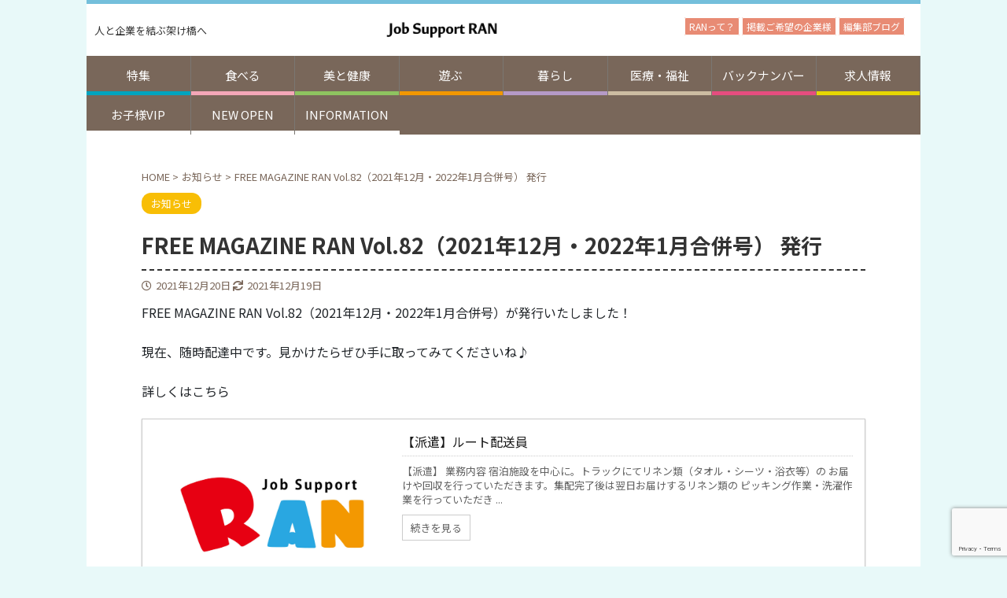

--- FILE ---
content_type: text/html; charset=UTF-8
request_url: https://nishiiburi-ran.com/news/10651/
body_size: 18077
content:
<!DOCTYPE html>
<!--[if lt IE 7]>
<html class="ie6" lang="ja"> <![endif]-->
<!--[if IE 7]>
<html class="i7" lang="ja"> <![endif]-->
<!--[if IE 8]>
<html class="ie" lang="ja"> <![endif]-->
<!--[if gt IE 8]><!-->
<html lang="ja" class="s-navi-right ">
<!--<![endif]-->
<head prefix="og: http://ogp.me/ns# fb: http://ogp.me/ns/fb# article: http://ogp.me/ns/article#">
	<!-- Google Tag Manager -->
<script>(function(w,d,s,l,i){w[l]=w[l]||[];w[l].push({'gtm.start':
new Date().getTime(),event:'gtm.js'});var f=d.getElementsByTagName(s)[0],
j=d.createElement(s),dl=l!='dataLayer'?'&l='+l:'';j.async=true;j.src=
'https://www.googletagmanager.com/gtm.js?id='+i+dl;f.parentNode.insertBefore(j,f);
})(window,document,'script','dataLayer','GTM-MGBP6Z2');</script>
<!-- End Google Tag Manager -->
<meta charset="UTF-8" >
<meta name="viewport" content="width=device-width,initial-scale=1.0,user-scalable=no,viewport-fit=cover">
<meta name="google-site-verification" content="Tbrs5YCV2hvnQ9zJAhb7djNo73FZRlnH8DTEdvQevQc" />
<meta name="format-detection" content="telephone=no" >
<link rel="stylesheet" href="https://stackpath.bootstrapcdn.com/bootstrap/4.4.1/css/bootstrap.min.css" integrity="sha384-Vkoo8x4CGsO3+Hhxv8T/Q5PaXtkKtu6ug5TOeNV6gBiFeWPGFN9MuhOf23Q9Ifjh" crossorigin="anonymous">
<link rel="alternate" type="application/rss+xml" title="Job Support RAN公式サイト RSS Feed" href="https://nishiiburi-ran.com/feed/" />
<link rel="pingback" href="https://nishiiburi-ran.com/wp/xmlrpc.php" >
<!--[if lt IE 9]>
		<script src="https://nishiiburi-ran.com/wp/wp-content/themes/affinger5/js/html5shiv.js"></script>
		<![endif]-->
<meta name='robots' content='max-image-preview:large' />
<title>FREE MAGAZINE RAN Vol.82（2021年12月・2022年1月合併号） 発行 - Job Support RAN公式サイト</title>
<link rel='dns-prefetch' href='//ajax.googleapis.com' />
<link rel='dns-prefetch' href='//use.fontawesome.com' />
		<!-- This site uses the Google Analytics by ExactMetrics plugin v8.11.1 - Using Analytics tracking - https://www.exactmetrics.com/ -->
							<script src="//www.googletagmanager.com/gtag/js?id=G-M2TG0BF2MC"  data-cfasync="false" data-wpfc-render="false" type="text/javascript" async></script>
			<script data-cfasync="false" data-wpfc-render="false" type="text/javascript">
				var em_version = '8.11.1';
				var em_track_user = true;
				var em_no_track_reason = '';
								var ExactMetricsDefaultLocations = {"page_location":"https:\/\/nishiiburi-ran.com\/news\/10651\/"};
								if ( typeof ExactMetricsPrivacyGuardFilter === 'function' ) {
					var ExactMetricsLocations = (typeof ExactMetricsExcludeQuery === 'object') ? ExactMetricsPrivacyGuardFilter( ExactMetricsExcludeQuery ) : ExactMetricsPrivacyGuardFilter( ExactMetricsDefaultLocations );
				} else {
					var ExactMetricsLocations = (typeof ExactMetricsExcludeQuery === 'object') ? ExactMetricsExcludeQuery : ExactMetricsDefaultLocations;
				}

								var disableStrs = [
										'ga-disable-G-M2TG0BF2MC',
									];

				/* Function to detect opted out users */
				function __gtagTrackerIsOptedOut() {
					for (var index = 0; index < disableStrs.length; index++) {
						if (document.cookie.indexOf(disableStrs[index] + '=true') > -1) {
							return true;
						}
					}

					return false;
				}

				/* Disable tracking if the opt-out cookie exists. */
				if (__gtagTrackerIsOptedOut()) {
					for (var index = 0; index < disableStrs.length; index++) {
						window[disableStrs[index]] = true;
					}
				}

				/* Opt-out function */
				function __gtagTrackerOptout() {
					for (var index = 0; index < disableStrs.length; index++) {
						document.cookie = disableStrs[index] + '=true; expires=Thu, 31 Dec 2099 23:59:59 UTC; path=/';
						window[disableStrs[index]] = true;
					}
				}

				if ('undefined' === typeof gaOptout) {
					function gaOptout() {
						__gtagTrackerOptout();
					}
				}
								window.dataLayer = window.dataLayer || [];

				window.ExactMetricsDualTracker = {
					helpers: {},
					trackers: {},
				};
				if (em_track_user) {
					function __gtagDataLayer() {
						dataLayer.push(arguments);
					}

					function __gtagTracker(type, name, parameters) {
						if (!parameters) {
							parameters = {};
						}

						if (parameters.send_to) {
							__gtagDataLayer.apply(null, arguments);
							return;
						}

						if (type === 'event') {
														parameters.send_to = exactmetrics_frontend.v4_id;
							var hookName = name;
							if (typeof parameters['event_category'] !== 'undefined') {
								hookName = parameters['event_category'] + ':' + name;
							}

							if (typeof ExactMetricsDualTracker.trackers[hookName] !== 'undefined') {
								ExactMetricsDualTracker.trackers[hookName](parameters);
							} else {
								__gtagDataLayer('event', name, parameters);
							}
							
						} else {
							__gtagDataLayer.apply(null, arguments);
						}
					}

					__gtagTracker('js', new Date());
					__gtagTracker('set', {
						'developer_id.dNDMyYj': true,
											});
					if ( ExactMetricsLocations.page_location ) {
						__gtagTracker('set', ExactMetricsLocations);
					}
										__gtagTracker('config', 'G-M2TG0BF2MC', {"forceSSL":"true","link_attribution":"true"} );
										window.gtag = __gtagTracker;										(function () {
						/* https://developers.google.com/analytics/devguides/collection/analyticsjs/ */
						/* ga and __gaTracker compatibility shim. */
						var noopfn = function () {
							return null;
						};
						var newtracker = function () {
							return new Tracker();
						};
						var Tracker = function () {
							return null;
						};
						var p = Tracker.prototype;
						p.get = noopfn;
						p.set = noopfn;
						p.send = function () {
							var args = Array.prototype.slice.call(arguments);
							args.unshift('send');
							__gaTracker.apply(null, args);
						};
						var __gaTracker = function () {
							var len = arguments.length;
							if (len === 0) {
								return;
							}
							var f = arguments[len - 1];
							if (typeof f !== 'object' || f === null || typeof f.hitCallback !== 'function') {
								if ('send' === arguments[0]) {
									var hitConverted, hitObject = false, action;
									if ('event' === arguments[1]) {
										if ('undefined' !== typeof arguments[3]) {
											hitObject = {
												'eventAction': arguments[3],
												'eventCategory': arguments[2],
												'eventLabel': arguments[4],
												'value': arguments[5] ? arguments[5] : 1,
											}
										}
									}
									if ('pageview' === arguments[1]) {
										if ('undefined' !== typeof arguments[2]) {
											hitObject = {
												'eventAction': 'page_view',
												'page_path': arguments[2],
											}
										}
									}
									if (typeof arguments[2] === 'object') {
										hitObject = arguments[2];
									}
									if (typeof arguments[5] === 'object') {
										Object.assign(hitObject, arguments[5]);
									}
									if ('undefined' !== typeof arguments[1].hitType) {
										hitObject = arguments[1];
										if ('pageview' === hitObject.hitType) {
											hitObject.eventAction = 'page_view';
										}
									}
									if (hitObject) {
										action = 'timing' === arguments[1].hitType ? 'timing_complete' : hitObject.eventAction;
										hitConverted = mapArgs(hitObject);
										__gtagTracker('event', action, hitConverted);
									}
								}
								return;
							}

							function mapArgs(args) {
								var arg, hit = {};
								var gaMap = {
									'eventCategory': 'event_category',
									'eventAction': 'event_action',
									'eventLabel': 'event_label',
									'eventValue': 'event_value',
									'nonInteraction': 'non_interaction',
									'timingCategory': 'event_category',
									'timingVar': 'name',
									'timingValue': 'value',
									'timingLabel': 'event_label',
									'page': 'page_path',
									'location': 'page_location',
									'title': 'page_title',
									'referrer' : 'page_referrer',
								};
								for (arg in args) {
																		if (!(!args.hasOwnProperty(arg) || !gaMap.hasOwnProperty(arg))) {
										hit[gaMap[arg]] = args[arg];
									} else {
										hit[arg] = args[arg];
									}
								}
								return hit;
							}

							try {
								f.hitCallback();
							} catch (ex) {
							}
						};
						__gaTracker.create = newtracker;
						__gaTracker.getByName = newtracker;
						__gaTracker.getAll = function () {
							return [];
						};
						__gaTracker.remove = noopfn;
						__gaTracker.loaded = true;
						window['__gaTracker'] = __gaTracker;
					})();
									} else {
										console.log("");
					(function () {
						function __gtagTracker() {
							return null;
						}

						window['__gtagTracker'] = __gtagTracker;
						window['gtag'] = __gtagTracker;
					})();
									}
			</script>
							<!-- / Google Analytics by ExactMetrics -->
		<script type="text/javascript">
window._wpemojiSettings = {"baseUrl":"https:\/\/s.w.org\/images\/core\/emoji\/14.0.0\/72x72\/","ext":".png","svgUrl":"https:\/\/s.w.org\/images\/core\/emoji\/14.0.0\/svg\/","svgExt":".svg","source":{"concatemoji":"https:\/\/nishiiburi-ran.com\/wp\/wp-includes\/js\/wp-emoji-release.min.js?ver=6.2.2"}};
/*! This file is auto-generated */
!function(e,a,t){var n,r,o,i=a.createElement("canvas"),p=i.getContext&&i.getContext("2d");function s(e,t){p.clearRect(0,0,i.width,i.height),p.fillText(e,0,0);e=i.toDataURL();return p.clearRect(0,0,i.width,i.height),p.fillText(t,0,0),e===i.toDataURL()}function c(e){var t=a.createElement("script");t.src=e,t.defer=t.type="text/javascript",a.getElementsByTagName("head")[0].appendChild(t)}for(o=Array("flag","emoji"),t.supports={everything:!0,everythingExceptFlag:!0},r=0;r<o.length;r++)t.supports[o[r]]=function(e){if(p&&p.fillText)switch(p.textBaseline="top",p.font="600 32px Arial",e){case"flag":return s("\ud83c\udff3\ufe0f\u200d\u26a7\ufe0f","\ud83c\udff3\ufe0f\u200b\u26a7\ufe0f")?!1:!s("\ud83c\uddfa\ud83c\uddf3","\ud83c\uddfa\u200b\ud83c\uddf3")&&!s("\ud83c\udff4\udb40\udc67\udb40\udc62\udb40\udc65\udb40\udc6e\udb40\udc67\udb40\udc7f","\ud83c\udff4\u200b\udb40\udc67\u200b\udb40\udc62\u200b\udb40\udc65\u200b\udb40\udc6e\u200b\udb40\udc67\u200b\udb40\udc7f");case"emoji":return!s("\ud83e\udef1\ud83c\udffb\u200d\ud83e\udef2\ud83c\udfff","\ud83e\udef1\ud83c\udffb\u200b\ud83e\udef2\ud83c\udfff")}return!1}(o[r]),t.supports.everything=t.supports.everything&&t.supports[o[r]],"flag"!==o[r]&&(t.supports.everythingExceptFlag=t.supports.everythingExceptFlag&&t.supports[o[r]]);t.supports.everythingExceptFlag=t.supports.everythingExceptFlag&&!t.supports.flag,t.DOMReady=!1,t.readyCallback=function(){t.DOMReady=!0},t.supports.everything||(n=function(){t.readyCallback()},a.addEventListener?(a.addEventListener("DOMContentLoaded",n,!1),e.addEventListener("load",n,!1)):(e.attachEvent("onload",n),a.attachEvent("onreadystatechange",function(){"complete"===a.readyState&&t.readyCallback()})),(e=t.source||{}).concatemoji?c(e.concatemoji):e.wpemoji&&e.twemoji&&(c(e.twemoji),c(e.wpemoji)))}(window,document,window._wpemojiSettings);
</script>
<style type="text/css">
img.wp-smiley,
img.emoji {
	display: inline !important;
	border: none !important;
	box-shadow: none !important;
	height: 1em !important;
	width: 1em !important;
	margin: 0 0.07em !important;
	vertical-align: -0.1em !important;
	background: none !important;
	padding: 0 !important;
}
</style>
	<link rel='stylesheet' id='sbi_styles-css' href='https://nishiiburi-ran.com/wp/wp-content/plugins/instagram-feed/css/sbi-styles.min.css?ver=6.10.0' type='text/css' media='all' />
<link rel='stylesheet' id='wp-block-library-css' href='https://nishiiburi-ran.com/wp/wp-includes/css/dist/block-library/style.min.css?ver=6.2.2' type='text/css' media='all' />
<style id='font-awesome-svg-styles-default-inline-css' type='text/css'>
.svg-inline--fa {
  display: inline-block;
  height: 1em;
  overflow: visible;
  vertical-align: -.125em;
}
</style>
<link rel='stylesheet' id='font-awesome-svg-styles-css' href='https://nishiiburi-ran.com/wp/wp-content/uploads/font-awesome/v5.15.2/css/svg-with-js.css' type='text/css' media='all' />
<link rel='stylesheet' id='wpcd-frontend-style-css' href='https://nishiiburi-ran.com/wp/wp-content/plugins/wp-coupons-and-deals/build/style-index.css?ver=3.2.2' type='text/css' media='' />
<link rel='stylesheet' id='classic-theme-styles-css' href='https://nishiiburi-ran.com/wp/wp-includes/css/classic-themes.min.css?ver=6.2.2' type='text/css' media='all' />
<style id='global-styles-inline-css' type='text/css'>
body{--wp--preset--color--black: #000000;--wp--preset--color--cyan-bluish-gray: #abb8c3;--wp--preset--color--white: #ffffff;--wp--preset--color--pale-pink: #f78da7;--wp--preset--color--vivid-red: #cf2e2e;--wp--preset--color--luminous-vivid-orange: #ff6900;--wp--preset--color--luminous-vivid-amber: #fcb900;--wp--preset--color--light-green-cyan: #7bdcb5;--wp--preset--color--vivid-green-cyan: #00d084;--wp--preset--color--pale-cyan-blue: #8ed1fc;--wp--preset--color--vivid-cyan-blue: #0693e3;--wp--preset--color--vivid-purple: #9b51e0;--wp--preset--color--soft-red: #e6514c;--wp--preset--color--light-grayish-red: #fdebee;--wp--preset--color--vivid-yellow: #ffc107;--wp--preset--color--very-pale-yellow: #fffde7;--wp--preset--color--very-light-gray: #fafafa;--wp--preset--color--very-dark-gray: #313131;--wp--preset--color--original-color-a: #43a047;--wp--preset--color--original-color-b: #795548;--wp--preset--color--original-color-c: #ec407a;--wp--preset--color--original-color-d: #9e9d24;--wp--preset--gradient--vivid-cyan-blue-to-vivid-purple: linear-gradient(135deg,rgba(6,147,227,1) 0%,rgb(155,81,224) 100%);--wp--preset--gradient--light-green-cyan-to-vivid-green-cyan: linear-gradient(135deg,rgb(122,220,180) 0%,rgb(0,208,130) 100%);--wp--preset--gradient--luminous-vivid-amber-to-luminous-vivid-orange: linear-gradient(135deg,rgba(252,185,0,1) 0%,rgba(255,105,0,1) 100%);--wp--preset--gradient--luminous-vivid-orange-to-vivid-red: linear-gradient(135deg,rgba(255,105,0,1) 0%,rgb(207,46,46) 100%);--wp--preset--gradient--very-light-gray-to-cyan-bluish-gray: linear-gradient(135deg,rgb(238,238,238) 0%,rgb(169,184,195) 100%);--wp--preset--gradient--cool-to-warm-spectrum: linear-gradient(135deg,rgb(74,234,220) 0%,rgb(151,120,209) 20%,rgb(207,42,186) 40%,rgb(238,44,130) 60%,rgb(251,105,98) 80%,rgb(254,248,76) 100%);--wp--preset--gradient--blush-light-purple: linear-gradient(135deg,rgb(255,206,236) 0%,rgb(152,150,240) 100%);--wp--preset--gradient--blush-bordeaux: linear-gradient(135deg,rgb(254,205,165) 0%,rgb(254,45,45) 50%,rgb(107,0,62) 100%);--wp--preset--gradient--luminous-dusk: linear-gradient(135deg,rgb(255,203,112) 0%,rgb(199,81,192) 50%,rgb(65,88,208) 100%);--wp--preset--gradient--pale-ocean: linear-gradient(135deg,rgb(255,245,203) 0%,rgb(182,227,212) 50%,rgb(51,167,181) 100%);--wp--preset--gradient--electric-grass: linear-gradient(135deg,rgb(202,248,128) 0%,rgb(113,206,126) 100%);--wp--preset--gradient--midnight: linear-gradient(135deg,rgb(2,3,129) 0%,rgb(40,116,252) 100%);--wp--preset--duotone--dark-grayscale: url('#wp-duotone-dark-grayscale');--wp--preset--duotone--grayscale: url('#wp-duotone-grayscale');--wp--preset--duotone--purple-yellow: url('#wp-duotone-purple-yellow');--wp--preset--duotone--blue-red: url('#wp-duotone-blue-red');--wp--preset--duotone--midnight: url('#wp-duotone-midnight');--wp--preset--duotone--magenta-yellow: url('#wp-duotone-magenta-yellow');--wp--preset--duotone--purple-green: url('#wp-duotone-purple-green');--wp--preset--duotone--blue-orange: url('#wp-duotone-blue-orange');--wp--preset--font-size--small: 13px;--wp--preset--font-size--medium: 20px;--wp--preset--font-size--large: 36px;--wp--preset--font-size--x-large: 42px;--wp--preset--spacing--20: 0.44rem;--wp--preset--spacing--30: 0.67rem;--wp--preset--spacing--40: 1rem;--wp--preset--spacing--50: 1.5rem;--wp--preset--spacing--60: 2.25rem;--wp--preset--spacing--70: 3.38rem;--wp--preset--spacing--80: 5.06rem;--wp--preset--shadow--natural: 6px 6px 9px rgba(0, 0, 0, 0.2);--wp--preset--shadow--deep: 12px 12px 50px rgba(0, 0, 0, 0.4);--wp--preset--shadow--sharp: 6px 6px 0px rgba(0, 0, 0, 0.2);--wp--preset--shadow--outlined: 6px 6px 0px -3px rgba(255, 255, 255, 1), 6px 6px rgba(0, 0, 0, 1);--wp--preset--shadow--crisp: 6px 6px 0px rgba(0, 0, 0, 1);}:where(.is-layout-flex){gap: 0.5em;}body .is-layout-flow > .alignleft{float: left;margin-inline-start: 0;margin-inline-end: 2em;}body .is-layout-flow > .alignright{float: right;margin-inline-start: 2em;margin-inline-end: 0;}body .is-layout-flow > .aligncenter{margin-left: auto !important;margin-right: auto !important;}body .is-layout-constrained > .alignleft{float: left;margin-inline-start: 0;margin-inline-end: 2em;}body .is-layout-constrained > .alignright{float: right;margin-inline-start: 2em;margin-inline-end: 0;}body .is-layout-constrained > .aligncenter{margin-left: auto !important;margin-right: auto !important;}body .is-layout-constrained > :where(:not(.alignleft):not(.alignright):not(.alignfull)){max-width: var(--wp--style--global--content-size);margin-left: auto !important;margin-right: auto !important;}body .is-layout-constrained > .alignwide{max-width: var(--wp--style--global--wide-size);}body .is-layout-flex{display: flex;}body .is-layout-flex{flex-wrap: wrap;align-items: center;}body .is-layout-flex > *{margin: 0;}:where(.wp-block-columns.is-layout-flex){gap: 2em;}.has-black-color{color: var(--wp--preset--color--black) !important;}.has-cyan-bluish-gray-color{color: var(--wp--preset--color--cyan-bluish-gray) !important;}.has-white-color{color: var(--wp--preset--color--white) !important;}.has-pale-pink-color{color: var(--wp--preset--color--pale-pink) !important;}.has-vivid-red-color{color: var(--wp--preset--color--vivid-red) !important;}.has-luminous-vivid-orange-color{color: var(--wp--preset--color--luminous-vivid-orange) !important;}.has-luminous-vivid-amber-color{color: var(--wp--preset--color--luminous-vivid-amber) !important;}.has-light-green-cyan-color{color: var(--wp--preset--color--light-green-cyan) !important;}.has-vivid-green-cyan-color{color: var(--wp--preset--color--vivid-green-cyan) !important;}.has-pale-cyan-blue-color{color: var(--wp--preset--color--pale-cyan-blue) !important;}.has-vivid-cyan-blue-color{color: var(--wp--preset--color--vivid-cyan-blue) !important;}.has-vivid-purple-color{color: var(--wp--preset--color--vivid-purple) !important;}.has-black-background-color{background-color: var(--wp--preset--color--black) !important;}.has-cyan-bluish-gray-background-color{background-color: var(--wp--preset--color--cyan-bluish-gray) !important;}.has-white-background-color{background-color: var(--wp--preset--color--white) !important;}.has-pale-pink-background-color{background-color: var(--wp--preset--color--pale-pink) !important;}.has-vivid-red-background-color{background-color: var(--wp--preset--color--vivid-red) !important;}.has-luminous-vivid-orange-background-color{background-color: var(--wp--preset--color--luminous-vivid-orange) !important;}.has-luminous-vivid-amber-background-color{background-color: var(--wp--preset--color--luminous-vivid-amber) !important;}.has-light-green-cyan-background-color{background-color: var(--wp--preset--color--light-green-cyan) !important;}.has-vivid-green-cyan-background-color{background-color: var(--wp--preset--color--vivid-green-cyan) !important;}.has-pale-cyan-blue-background-color{background-color: var(--wp--preset--color--pale-cyan-blue) !important;}.has-vivid-cyan-blue-background-color{background-color: var(--wp--preset--color--vivid-cyan-blue) !important;}.has-vivid-purple-background-color{background-color: var(--wp--preset--color--vivid-purple) !important;}.has-black-border-color{border-color: var(--wp--preset--color--black) !important;}.has-cyan-bluish-gray-border-color{border-color: var(--wp--preset--color--cyan-bluish-gray) !important;}.has-white-border-color{border-color: var(--wp--preset--color--white) !important;}.has-pale-pink-border-color{border-color: var(--wp--preset--color--pale-pink) !important;}.has-vivid-red-border-color{border-color: var(--wp--preset--color--vivid-red) !important;}.has-luminous-vivid-orange-border-color{border-color: var(--wp--preset--color--luminous-vivid-orange) !important;}.has-luminous-vivid-amber-border-color{border-color: var(--wp--preset--color--luminous-vivid-amber) !important;}.has-light-green-cyan-border-color{border-color: var(--wp--preset--color--light-green-cyan) !important;}.has-vivid-green-cyan-border-color{border-color: var(--wp--preset--color--vivid-green-cyan) !important;}.has-pale-cyan-blue-border-color{border-color: var(--wp--preset--color--pale-cyan-blue) !important;}.has-vivid-cyan-blue-border-color{border-color: var(--wp--preset--color--vivid-cyan-blue) !important;}.has-vivid-purple-border-color{border-color: var(--wp--preset--color--vivid-purple) !important;}.has-vivid-cyan-blue-to-vivid-purple-gradient-background{background: var(--wp--preset--gradient--vivid-cyan-blue-to-vivid-purple) !important;}.has-light-green-cyan-to-vivid-green-cyan-gradient-background{background: var(--wp--preset--gradient--light-green-cyan-to-vivid-green-cyan) !important;}.has-luminous-vivid-amber-to-luminous-vivid-orange-gradient-background{background: var(--wp--preset--gradient--luminous-vivid-amber-to-luminous-vivid-orange) !important;}.has-luminous-vivid-orange-to-vivid-red-gradient-background{background: var(--wp--preset--gradient--luminous-vivid-orange-to-vivid-red) !important;}.has-very-light-gray-to-cyan-bluish-gray-gradient-background{background: var(--wp--preset--gradient--very-light-gray-to-cyan-bluish-gray) !important;}.has-cool-to-warm-spectrum-gradient-background{background: var(--wp--preset--gradient--cool-to-warm-spectrum) !important;}.has-blush-light-purple-gradient-background{background: var(--wp--preset--gradient--blush-light-purple) !important;}.has-blush-bordeaux-gradient-background{background: var(--wp--preset--gradient--blush-bordeaux) !important;}.has-luminous-dusk-gradient-background{background: var(--wp--preset--gradient--luminous-dusk) !important;}.has-pale-ocean-gradient-background{background: var(--wp--preset--gradient--pale-ocean) !important;}.has-electric-grass-gradient-background{background: var(--wp--preset--gradient--electric-grass) !important;}.has-midnight-gradient-background{background: var(--wp--preset--gradient--midnight) !important;}.has-small-font-size{font-size: var(--wp--preset--font-size--small) !important;}.has-medium-font-size{font-size: var(--wp--preset--font-size--medium) !important;}.has-large-font-size{font-size: var(--wp--preset--font-size--large) !important;}.has-x-large-font-size{font-size: var(--wp--preset--font-size--x-large) !important;}
.wp-block-navigation a:where(:not(.wp-element-button)){color: inherit;}
:where(.wp-block-columns.is-layout-flex){gap: 2em;}
.wp-block-pullquote{font-size: 1.5em;line-height: 1.6;}
</style>
<link rel='stylesheet' id='contact-form-7-css' href='https://nishiiburi-ran.com/wp/wp-content/plugins/contact-form-7/includes/css/styles.css?ver=5.8.7' type='text/css' media='all' />
<link rel='stylesheet' id='whats-new-style-css' href='https://nishiiburi-ran.com/wp/wp-content/plugins/whats-new-genarator/whats-new.css?ver=2.0.2' type='text/css' media='all' />
<link rel='stylesheet' id='sub-style-css' href='https://nishiiburi-ran.com/wp/wp-content/themes/affinger5-child/front.css?ver=6.2.2' type='text/css' media='all' />
<link rel='stylesheet' id='normalize-css' href='https://nishiiburi-ran.com/wp/wp-content/themes/affinger5/css/normalize.css?ver=1.5.9' type='text/css' media='all' />
<link rel='stylesheet' id='font-awesome-css' href='https://nishiiburi-ran.com/wp/wp-content/themes/affinger5/css/fontawesome/css/font-awesome.min.css?ver=4.7.0' type='text/css' media='all' />
<link rel='stylesheet' id='font-awesome-animation-css' href='https://nishiiburi-ran.com/wp/wp-content/themes/affinger5/css/fontawesome/css/font-awesome-animation.min.css?ver=6.2.2' type='text/css' media='all' />
<link rel='stylesheet' id='st_svg-css' href='https://nishiiburi-ran.com/wp/wp-content/themes/affinger5/st_svg/style.css?ver=6.2.2' type='text/css' media='all' />
<link rel='stylesheet' id='slick-css' href='https://nishiiburi-ran.com/wp/wp-content/themes/affinger5/vendor/slick/slick.css?ver=1.8.0' type='text/css' media='all' />
<link rel='stylesheet' id='slick-theme-css' href='https://nishiiburi-ran.com/wp/wp-content/themes/affinger5/vendor/slick/slick-theme.css?ver=1.8.0' type='text/css' media='all' />
<link rel='stylesheet' id='fonts-googleapis-notosansjp-css' href='//fonts.googleapis.com/css?family=Noto+Sans+JP%3A400%2C700&#038;display=swap&#038;subset=japanese&#038;ver=6.2.2' type='text/css' media='all' />
<link rel='stylesheet' id='style-css' href='https://nishiiburi-ran.com/wp/wp-content/themes/affinger5/style.css?ver=6.2.2' type='text/css' media='all' />
<link rel='stylesheet' id='child-style-css' href='https://nishiiburi-ran.com/wp/wp-content/themes/affinger5-child/style.css?ver=6.2.2' type='text/css' media='all' />
<link rel='stylesheet' id='single-css' href='https://nishiiburi-ran.com/wp/wp-content/themes/affinger5/st-rankcss.php' type='text/css' media='all' />
<link rel='stylesheet' id='font-awesome-official-css' href='https://use.fontawesome.com/releases/v5.15.2/css/all.css' type='text/css' media='all' integrity="sha384-vSIIfh2YWi9wW0r9iZe7RJPrKwp6bG+s9QZMoITbCckVJqGCCRhc+ccxNcdpHuYu" crossorigin="anonymous" />
<link rel='stylesheet' id='simple-social-icons-font-css' href='https://nishiiburi-ran.com/wp/wp-content/plugins/simple-social-icons/css/style.css?ver=4.0.0' type='text/css' media='all' />
<link rel='stylesheet' id='wpcd-style-css' href='https://nishiiburi-ran.com/wp/wp-content/plugins/wp-coupons-and-deals/assets/css/dist/style.min.css?ver=3.2.2' type='text/css' media='all' />
<style id='wpcd-style-inline-css' type='text/css'>
 .coupon-type { background-color: #e88b74; } .deal-type { background-color: #e88b74; } .wpcd-coupon { border-color: #79675a; } 
.wpcd-coupon {background: #fbf7f0;} .wpcd-coupon-discount-text {background-color: #fff;} .wpcd-coupon-expire {color: #ed0123;}
</style>
<link rel='stylesheet' id='st-themecss-css' href='https://nishiiburi-ran.com/wp/wp-content/themes/affinger5/st-themecss-loader.php?ver=6.2.2' type='text/css' media='all' />
<link rel='stylesheet' id='font-awesome-official-v4shim-css' href='https://use.fontawesome.com/releases/v5.15.2/css/v4-shims.css' type='text/css' media='all' integrity="sha384-1CjXmylX8++C7CVZORGA9EwcbYDfZV2D4Kl1pTm3hp2I/usHDafIrgBJNuRTDQ4f" crossorigin="anonymous" />
<style id='font-awesome-official-v4shim-inline-css' type='text/css'>
@font-face {
font-family: "FontAwesome";
font-display: block;
src: url("https://use.fontawesome.com/releases/v5.15.2/webfonts/fa-brands-400.eot"),
		url("https://use.fontawesome.com/releases/v5.15.2/webfonts/fa-brands-400.eot?#iefix") format("embedded-opentype"),
		url("https://use.fontawesome.com/releases/v5.15.2/webfonts/fa-brands-400.woff2") format("woff2"),
		url("https://use.fontawesome.com/releases/v5.15.2/webfonts/fa-brands-400.woff") format("woff"),
		url("https://use.fontawesome.com/releases/v5.15.2/webfonts/fa-brands-400.ttf") format("truetype"),
		url("https://use.fontawesome.com/releases/v5.15.2/webfonts/fa-brands-400.svg#fontawesome") format("svg");
}

@font-face {
font-family: "FontAwesome";
font-display: block;
src: url("https://use.fontawesome.com/releases/v5.15.2/webfonts/fa-solid-900.eot"),
		url("https://use.fontawesome.com/releases/v5.15.2/webfonts/fa-solid-900.eot?#iefix") format("embedded-opentype"),
		url("https://use.fontawesome.com/releases/v5.15.2/webfonts/fa-solid-900.woff2") format("woff2"),
		url("https://use.fontawesome.com/releases/v5.15.2/webfonts/fa-solid-900.woff") format("woff"),
		url("https://use.fontawesome.com/releases/v5.15.2/webfonts/fa-solid-900.ttf") format("truetype"),
		url("https://use.fontawesome.com/releases/v5.15.2/webfonts/fa-solid-900.svg#fontawesome") format("svg");
}

@font-face {
font-family: "FontAwesome";
font-display: block;
src: url("https://use.fontawesome.com/releases/v5.15.2/webfonts/fa-regular-400.eot"),
		url("https://use.fontawesome.com/releases/v5.15.2/webfonts/fa-regular-400.eot?#iefix") format("embedded-opentype"),
		url("https://use.fontawesome.com/releases/v5.15.2/webfonts/fa-regular-400.woff2") format("woff2"),
		url("https://use.fontawesome.com/releases/v5.15.2/webfonts/fa-regular-400.woff") format("woff"),
		url("https://use.fontawesome.com/releases/v5.15.2/webfonts/fa-regular-400.ttf") format("truetype"),
		url("https://use.fontawesome.com/releases/v5.15.2/webfonts/fa-regular-400.svg#fontawesome") format("svg");
unicode-range: U+F004-F005,U+F007,U+F017,U+F022,U+F024,U+F02E,U+F03E,U+F044,U+F057-F059,U+F06E,U+F070,U+F075,U+F07B-F07C,U+F080,U+F086,U+F089,U+F094,U+F09D,U+F0A0,U+F0A4-F0A7,U+F0C5,U+F0C7-F0C8,U+F0E0,U+F0EB,U+F0F3,U+F0F8,U+F0FE,U+F111,U+F118-F11A,U+F11C,U+F133,U+F144,U+F146,U+F14A,U+F14D-F14E,U+F150-F152,U+F15B-F15C,U+F164-F165,U+F185-F186,U+F191-F192,U+F1AD,U+F1C1-F1C9,U+F1CD,U+F1D8,U+F1E3,U+F1EA,U+F1F6,U+F1F9,U+F20A,U+F247-F249,U+F24D,U+F254-F25B,U+F25D,U+F267,U+F271-F274,U+F279,U+F28B,U+F28D,U+F2B5-F2B6,U+F2B9,U+F2BB,U+F2BD,U+F2C1-F2C2,U+F2D0,U+F2D2,U+F2DC,U+F2ED,U+F328,U+F358-F35B,U+F3A5,U+F3D1,U+F410,U+F4AD;
}
</style>
<script type='text/javascript' src='//ajax.googleapis.com/ajax/libs/jquery/1.11.3/jquery.min.js?ver=1.11.3' id='jquery-js'></script>
<script type='text/javascript' src='https://nishiiburi-ran.com/wp/wp-content/plugins/google-analytics-dashboard-for-wp/assets/js/frontend-gtag.min.js?ver=8.11.1' id='exactmetrics-frontend-script-js'></script>
<script data-cfasync="false" data-wpfc-render="false" type="text/javascript" id='exactmetrics-frontend-script-js-extra'>/* <![CDATA[ */
var exactmetrics_frontend = {"js_events_tracking":"true","download_extensions":"doc,pdf,ppt,zip,xls,docx,pptx,xlsx","inbound_paths":"[{\"path\":\"\\\/go\\\/\",\"label\":\"affiliate\"},{\"path\":\"\\\/recommend\\\/\",\"label\":\"affiliate\"}]","home_url":"https:\/\/nishiiburi-ran.com","hash_tracking":"false","v4_id":"G-M2TG0BF2MC"};/* ]]> */
</script>
<script type='text/javascript' src='https://nishiiburi-ran.com/wp/wp-includes/js/tinymce/tinymce.min.js?ver=49110-20201110' id='wp-tinymce-root-js'></script>
<script type='text/javascript' src='https://nishiiburi-ran.com/wp/wp-includes/js/tinymce/plugins/compat3x/plugin.min.js?ver=49110-20201110' id='wp-tinymce-js'></script>
<script type='text/javascript' src='https://nishiiburi-ran.com/wp/wp-content/themes/affinger5/js/smoothscroll.js?ver=6.2.2' id='smoothscroll-js'></script>
<script type='text/javascript' id='wpcd-main-js-js-extra'>
/* <![CDATA[ */
var wpcd_object = {"ajaxurl":"https:\/\/nishiiburi-ran.com\/wp\/wp-admin\/admin-ajax.php","security":"a84d7ad448"};
var wpcd_main_js = {"minutes":"minutes","seconds":"seconds","hours":"hours","day":"day","week":"week","expired_text":"This offer has expired!","word_count":"50","button_text":"Copy","after_copy":"Copied","vote_success":"You have voted successfully!","vote_fail":"Voting failed!","vote_already":"You have voted already!"};
/* ]]> */
</script>
<script type='text/javascript' src='https://nishiiburi-ran.com/wp/wp-content/plugins/wp-coupons-and-deals/assets/js/main.js?ver=3.2.2' id='wpcd-main-js-js'></script>
<link rel="https://api.w.org/" href="https://nishiiburi-ran.com/wp-json/" /><link rel="alternate" type="application/json" href="https://nishiiburi-ran.com/wp-json/wp/v2/posts/10651" /><link rel='shortlink' href='https://nishiiburi-ran.com/?p=10651' />
<link rel="alternate" type="application/json+oembed" href="https://nishiiburi-ran.com/wp-json/oembed/1.0/embed?url=https%3A%2F%2Fnishiiburi-ran.com%2Fnews%2F10651%2F" />
<link rel="alternate" type="text/xml+oembed" href="https://nishiiburi-ran.com/wp-json/oembed/1.0/embed?url=https%3A%2F%2Fnishiiburi-ran.com%2Fnews%2F10651%2F&#038;format=xml" />
<!-- for tag post_tag, website powered with xili-tidy-tags v.1.12.06, a WP plugin by dev.xiligroup.com -->
<meta name="robots" content="index, follow" />
<meta name="thumbnail" content="https://nishiiburi-ran.com/wp/wp-content/uploads/2020/05/ran-logo.png">
<link rel="canonical" href="https://nishiiburi-ran.com/news/10651/" />
<style type="text/css">.recentcomments a{display:inline !important;padding:0 !important;margin:0 !important;}</style><style type="text/css" id="custom-background-css">
body.custom-background { background-color: #e8f9f9; }
</style>
	<link rel="icon" href="https://nishiiburi-ran.com/wp/wp-content/uploads/2020/03/cropped-ran-icon-2-32x32.png" sizes="32x32" />
<link rel="icon" href="https://nishiiburi-ran.com/wp/wp-content/uploads/2020/03/cropped-ran-icon-2-192x192.png" sizes="192x192" />
<link rel="apple-touch-icon" href="https://nishiiburi-ran.com/wp/wp-content/uploads/2020/03/cropped-ran-icon-2-180x180.png" />
<meta name="msapplication-TileImage" content="https://nishiiburi-ran.com/wp/wp-content/uploads/2020/03/cropped-ran-icon-2-270x270.png" />




<script>
	jQuery(function(){
		jQuery('.st-btn-open').click(function(){
			jQuery(this).next('.st-slidebox').stop(true, true).slideToggle();
			jQuery(this).addClass('st-btn-open-click');
		});
	});
</script>


<script>
	jQuery(function(){
		jQuery("#toc_container:not(:has(ul ul))").addClass("only-toc");
		jQuery(".st-ac-box ul:has(.cat-item)").each(function(){
			jQuery(this).addClass("st-ac-cat");
		});
	});
</script>

<script>
	jQuery(function(){
						jQuery('.st-star').parent('.rankh4').css('padding-bottom','5px'); // スターがある場合のランキング見出し調整
	});
</script>

<script>
$(function(){
// 設定
var $width =900; // 横幅
var $height =40; // 高さ
var $interval = 5000; // 切り替わりの間隔（ミリ秒）
var $fade_speed = 1000; // フェード処理の早さ（ミリ秒）
$("#slide ul li").css({"position":"relative","overflow":"hidden","width":$width,"height":$height});
$("#slide ul li").hide().css({"position":"absolute","top":0,"left":0});
$("#slide ul li:first").addClass("active").show();
setInterval(function(){
var $active = $("#slide ul li.active");
var $next = $active.next("li").length?$active.next("li"):$("#slide ul li:first");
$active.fadeOut($fade_speed).removeClass("active");
$next.fadeIn($fade_speed).addClass("active");
},$interval);
});
</script>
</head>
<body class="post-template-default single single-post postid-10651 single-format-standard custom-background metaslider-plugin not-front-page" >
	<!-- Google Tag Manager (noscript) -->
<noscript><iframe src="https://www.googletagmanager.com/ns.html?id=GTM-MGBP6Z2"
height="0" width="0" style="display:none;visibility:hidden"></iframe></noscript>
<!-- End Google Tag Manager (noscript) -->
<div id="st-ami">
<div id="wrapper" class="colum1">
<div id="wrapper-in">
<header id="">
  <div id="headbox-bg">
    <div id="headbox">
      <div class="descr">
        人と企業を結ぶ架け橋へ      </div>
      		<nav id="s-navi" class="pcnone" data-st-nav data-st-nav-type="normal">
			<dl class="acordion is-active" data-st-nav-primary>
				<dt class="trigger">
					<p class="acordion_button"><span class="op has-text"><i class="fa st-svg-menu"></i></span></p>
					
								<!-- 追加メニュー -->
								
								<!-- 追加メニュー2 -->
								
									</dt>

				<dd class="acordion_tree">
					<div class="acordion_tree_content">

						

														<div class="menu-header-menu-container"><ul id="menu-header-menu" class="menu"><li id="menu-item-645" class="menu-item menu-item-type-taxonomy menu-item-object-category menu-item-645"><a href="https://nishiiburi-ran.com/category/feature/"><span class="menu-item-label">特集</span></a></li>
<li id="menu-item-743" class="menu-item menu-item-type-taxonomy menu-item-object-genre menu-item-has-children menu-item-743"><a href="https://nishiiburi-ran.com/shop/genre/gourmet/"><span class="menu-item-label">食べる</span></a>
<ul class="sub-menu">
	<li id="menu-item-5342" class="menu-item menu-item-type-taxonomy menu-item-object-genre menu-item-5342"><a href="https://nishiiburi-ran.com/shop/genre/gourmet/teishoku/"><span class="menu-item-label">定食・丼</span></a></li>
	<li id="menu-item-5340" class="menu-item menu-item-type-taxonomy menu-item-object-genre menu-item-5340"><a href="https://nishiiburi-ran.com/shop/genre/gourmet/cafe/"><span class="menu-item-label">カフェ・ドリンク</span></a></li>
	<li id="menu-item-5341" class="menu-item menu-item-type-taxonomy menu-item-object-genre menu-item-5341"><a href="https://nishiiburi-ran.com/shop/genre/gourmet/izakaya/"><span class="menu-item-label">居酒屋・バー</span></a></li>
</ul>
</li>
<li id="menu-item-746" class="menu-item menu-item-type-taxonomy menu-item-object-genre menu-item-has-children menu-item-746"><a href="https://nishiiburi-ran.com/shop/genre/beauty/"><span class="menu-item-label">美と健康</span></a>
<ul class="sub-menu">
	<li id="menu-item-10562" class="menu-item menu-item-type-taxonomy menu-item-object-genre menu-item-10562"><a href="https://nishiiburi-ran.com/shop/genre/beauty/esthetic/"><span class="menu-item-label">エステ</span></a></li>
	<li id="menu-item-10561" class="menu-item menu-item-type-taxonomy menu-item-object-genre menu-item-10561"><a href="https://nishiiburi-ran.com/shop/genre/beauty/relaxation/"><span class="menu-item-label">リラク</span></a></li>
	<li id="menu-item-10563" class="menu-item menu-item-type-taxonomy menu-item-object-genre menu-item-10563"><a href="https://nishiiburi-ran.com/shop/genre/beauty/hairsalon/"><span class="menu-item-label">ヘアサロン</span></a></li>
</ul>
</li>
<li id="menu-item-748" class="menu-item menu-item-type-taxonomy menu-item-object-genre menu-item-748"><a href="https://nishiiburi-ran.com/shop/genre/leisure/"><span class="menu-item-label">遊ぶ</span></a></li>
<li id="menu-item-744" class="menu-item menu-item-type-taxonomy menu-item-object-genre menu-item-has-children menu-item-744"><a href="https://nishiiburi-ran.com/shop/genre/lifestyle/"><span class="menu-item-label">暮らし</span></a>
<ul class="sub-menu">
	<li id="menu-item-8447" class="menu-item menu-item-type-taxonomy menu-item-object-genre menu-item-8447"><a href="https://nishiiburi-ran.com/shop/genre/lifestyle/myhome/"><span class="menu-item-label">家・不動産</span></a></li>
	<li id="menu-item-7836" class="menu-item menu-item-type-taxonomy menu-item-object-genre menu-item-7836"><a href="https://nishiiburi-ran.com/shop/genre/lifestyle/interior/"><span class="menu-item-label">花・インテリア</span></a></li>
	<li id="menu-item-8448" class="menu-item menu-item-type-taxonomy menu-item-object-genre menu-item-8448"><a href="https://nishiiburi-ran.com/shop/genre/lifestyle/lesson/"><span class="menu-item-label">趣味・習い事</span></a></li>
	<li id="menu-item-10566" class="menu-item menu-item-type-taxonomy menu-item-object-genre menu-item-10566"><a href="https://nishiiburi-ran.com/shop/genre/lifestyle/car/"><span class="menu-item-label">車</span></a></li>
	<li id="menu-item-10599" class="menu-item menu-item-type-taxonomy menu-item-object-genre menu-item-10599"><a href="https://nishiiburi-ran.com/shop/genre/lifestyle/shrines-and-temples/"><span class="menu-item-label">神社・仏閣</span></a></li>
</ul>
</li>
<li id="menu-item-747" class="menu-item menu-item-type-taxonomy menu-item-object-genre menu-item-has-children menu-item-747"><a href="https://nishiiburi-ran.com/shop/genre/medical/"><span class="menu-item-label">医療・福祉</span></a>
<ul class="sub-menu">
	<li id="menu-item-10565" class="menu-item menu-item-type-taxonomy menu-item-object-genre menu-item-10565"><a href="https://nishiiburi-ran.com/shop/genre/medical/hospital/"><span class="menu-item-label">病院</span></a></li>
	<li id="menu-item-10564" class="menu-item menu-item-type-taxonomy menu-item-object-genre menu-item-10564"><a href="https://nishiiburi-ran.com/shop/genre/medical/dragstore/"><span class="menu-item-label">薬局</span></a></li>
</ul>
</li>
<li id="menu-item-2491" class="menu-item menu-item-type-taxonomy menu-item-object-category menu-item-2491"><a href="https://nishiiburi-ran.com/category/book/"><span class="menu-item-label">バックナンバー</span></a></li>
<li id="menu-item-16710" class="menu-item menu-item-type-taxonomy menu-item-object-genre menu-item-16710"><a href="https://nishiiburi-ran.com/shop/genre/recruitment/"><span class="menu-item-label">求人情報</span></a></li>
<li id="menu-item-16619" class="menu-item menu-item-type-post_type menu-item-object-post menu-item-16619"><a href="https://nishiiburi-ran.com/%e3%81%8a%e5%ad%90%e6%a7%98vip/15761/"><span class="menu-item-label">お子様VIP</span></a></li>
<li id="menu-item-16720" class="menu-item menu-item-type-taxonomy menu-item-object-genre menu-item-16720"><a href="https://nishiiburi-ran.com/shop/genre/newopen/"><span class="menu-item-label">NEW OPEN</span></a></li>
<li id="menu-item-16722" class="menu-item menu-item-type-taxonomy menu-item-object-genre menu-item-16722"><a href="https://nishiiburi-ran.com/shop/genre/information/"><span class="menu-item-label">INFORMATION</span></a></li>
</ul></div>							<div class="clear"></div>

						
					</div>
				</dd>
			</dl>

					</nav>
	      <div id="header-l">
                <div id="st-text-logo">
          		<!-- ロゴ又はブログ名 -->
        							<p class="sitename sitename-only"><a href="https://nishiiburi-ran.com/">
                                            <img class="sitename-only-img" alt="Job Support RAN公式サイト" src="https://nishiiburi-ran.com/wp/wp-content/uploads/2024/12/RANロゴ_アートボード-1-scaled.jpg" >
                                    </a></p>
                        
            </div>
      </div>
      <!-- /#header-l -->
      
      <div id="header-r" class="smanone">
        
	<div id="sow-editor-2" class="headbox widget_sow-editor"><div
			
			class="so-widget-sow-editor so-widget-sow-editor-base"
			
		>
<div class="siteorigin-widget-tinymce textwidget">
	<p class="pt10 pnk-b"><a href="https://nishiiburi-ran.com/rantoha/">RANって？</a> <a href="https://nishiiburi-ran.com/keisaikibou/">掲載ご希望の企業様</a> <a href="https://nishiiburi-ran.com/category/hitorigoto/">編集部ブログ</a></p>
<p>&nbsp;</p>
</div>
</div></div>      </div>
      <!-- /#header-r --> 
    </div>
    <!-- /#headbox-bg --> 
  </div>
  <!-- /#headbox clearfix -->
  
            <div id="gazou-wide">
  		<div id="st-menubox">
			<div id="st-menuwide">
				<nav class="smanone clearfix"><ul id="menu-header-menu-1" class="menu"><li class="menu-item menu-item-type-taxonomy menu-item-object-category menu-item-645"><a href="https://nishiiburi-ran.com/category/feature/">特集</a></li>
<li class="menu-item menu-item-type-taxonomy menu-item-object-genre menu-item-has-children menu-item-743"><a href="https://nishiiburi-ran.com/shop/genre/gourmet/">食べる</a>
<ul class="sub-menu">
	<li class="menu-item menu-item-type-taxonomy menu-item-object-genre menu-item-5342"><a href="https://nishiiburi-ran.com/shop/genre/gourmet/teishoku/">定食・丼</a></li>
	<li class="menu-item menu-item-type-taxonomy menu-item-object-genre menu-item-5340"><a href="https://nishiiburi-ran.com/shop/genre/gourmet/cafe/">カフェ・ドリンク</a></li>
	<li class="menu-item menu-item-type-taxonomy menu-item-object-genre menu-item-5341"><a href="https://nishiiburi-ran.com/shop/genre/gourmet/izakaya/">居酒屋・バー</a></li>
</ul>
</li>
<li class="menu-item menu-item-type-taxonomy menu-item-object-genre menu-item-has-children menu-item-746"><a href="https://nishiiburi-ran.com/shop/genre/beauty/">美と健康</a>
<ul class="sub-menu">
	<li class="menu-item menu-item-type-taxonomy menu-item-object-genre menu-item-10562"><a href="https://nishiiburi-ran.com/shop/genre/beauty/esthetic/">エステ</a></li>
	<li class="menu-item menu-item-type-taxonomy menu-item-object-genre menu-item-10561"><a href="https://nishiiburi-ran.com/shop/genre/beauty/relaxation/">リラク</a></li>
	<li class="menu-item menu-item-type-taxonomy menu-item-object-genre menu-item-10563"><a href="https://nishiiburi-ran.com/shop/genre/beauty/hairsalon/">ヘアサロン</a></li>
</ul>
</li>
<li class="menu-item menu-item-type-taxonomy menu-item-object-genre menu-item-748"><a href="https://nishiiburi-ran.com/shop/genre/leisure/">遊ぶ</a></li>
<li class="menu-item menu-item-type-taxonomy menu-item-object-genre menu-item-has-children menu-item-744"><a href="https://nishiiburi-ran.com/shop/genre/lifestyle/">暮らし</a>
<ul class="sub-menu">
	<li class="menu-item menu-item-type-taxonomy menu-item-object-genre menu-item-8447"><a href="https://nishiiburi-ran.com/shop/genre/lifestyle/myhome/">家・不動産</a></li>
	<li class="menu-item menu-item-type-taxonomy menu-item-object-genre menu-item-7836"><a href="https://nishiiburi-ran.com/shop/genre/lifestyle/interior/">花・インテリア</a></li>
	<li class="menu-item menu-item-type-taxonomy menu-item-object-genre menu-item-8448"><a href="https://nishiiburi-ran.com/shop/genre/lifestyle/lesson/">趣味・習い事</a></li>
	<li class="menu-item menu-item-type-taxonomy menu-item-object-genre menu-item-10566"><a href="https://nishiiburi-ran.com/shop/genre/lifestyle/car/">車</a></li>
	<li class="menu-item menu-item-type-taxonomy menu-item-object-genre menu-item-10599"><a href="https://nishiiburi-ran.com/shop/genre/lifestyle/shrines-and-temples/">神社・仏閣</a></li>
</ul>
</li>
<li class="menu-item menu-item-type-taxonomy menu-item-object-genre menu-item-has-children menu-item-747"><a href="https://nishiiburi-ran.com/shop/genre/medical/">医療・福祉</a>
<ul class="sub-menu">
	<li class="menu-item menu-item-type-taxonomy menu-item-object-genre menu-item-10565"><a href="https://nishiiburi-ran.com/shop/genre/medical/hospital/">病院</a></li>
	<li class="menu-item menu-item-type-taxonomy menu-item-object-genre menu-item-10564"><a href="https://nishiiburi-ran.com/shop/genre/medical/dragstore/">薬局</a></li>
</ul>
</li>
<li class="menu-item menu-item-type-taxonomy menu-item-object-category menu-item-2491"><a href="https://nishiiburi-ran.com/category/book/">バックナンバー</a></li>
<li class="menu-item menu-item-type-taxonomy menu-item-object-genre menu-item-16710"><a href="https://nishiiburi-ran.com/shop/genre/recruitment/">求人情報</a></li>
<li class="menu-item menu-item-type-post_type menu-item-object-post menu-item-16619"><a href="https://nishiiburi-ran.com/%e3%81%8a%e5%ad%90%e6%a7%98vip/15761/">お子様VIP</a></li>
<li class="menu-item menu-item-type-taxonomy menu-item-object-genre menu-item-16720"><a href="https://nishiiburi-ran.com/shop/genre/newopen/">NEW OPEN</a></li>
<li class="menu-item menu-item-type-taxonomy menu-item-object-genre menu-item-16722"><a href="https://nishiiburi-ran.com/shop/genre/information/">INFORMATION</a></li>
</ul></nav>			</div>
		</div>
	    </div>
    </header>

<div id="content-w">

	
			<div id="st-header-post-under-box" class="st-header-post-no-data "
		     style="">
			<div class="st-dark-cover">
							</div>
		</div>
	<div id="content" class="clearfix">
  <div id="contentInner">
    <main>
      <article>
        <div id="post-10651" class="st-post post-10651 post type-post status-publish format-standard has-post-thumbnail hentry category-news">
                                                            
          <!--ぱんくず -->
                    <div
							id="breadcrumb">
            <ol itemscope itemtype="http://schema.org/BreadcrumbList">
              <li itemprop="itemListElement" itemscope itemtype="http://schema.org/ListItem"> <a href="https://nishiiburi-ran.com" itemprop="item"> <span itemprop="name">HOME</span> </a> &gt;
                <meta itemprop="position" content="1"/>
              </li>
                                          <li itemprop="itemListElement" itemscope itemtype="http://schema.org/ListItem"> <a href="https://nishiiburi-ran.com/category/news/" itemprop="item"> <span
												itemprop="name">お知らせ</span> </a> &gt;
                <meta itemprop="position" content="2"/>
              </li>
                                          <li itemprop="itemListElement" itemscope itemtype="http://schema.org/ListItem">
                FREE MAGAZINE RAN Vol.82（2021年12月・2022年1月合併号） 発行              </li>
            </ol>
                      </div>
                    <!--/ ぱんくず --> 
          
          <!--ループ開始 -->
                                                            <p class="st-catgroup">
            <a href="https://nishiiburi-ran.com/category/news/" title="View all posts in お知らせ" rel="category tag"><span class="catname st-catid1">お知らせ</span></a>          </p>
                    <h1 class="entry-title">
            FREE MAGAZINE RAN Vol.82（2021年12月・2022年1月合併号） 発行          </h1>
          
	<div class="blogbox ">
		<p><span class="kdate">
												<i class="fa fa-clock-o"></i>2021年12月20日								<i class="fa fa-refresh"></i><time class="updated" datetime="2021-12-19T17:11:47+0900">2021年12月19日</time>
					</span></p>
	</div>
                              <div class="mainbox">
            <div id="nocopy" ><!-- コピー禁止エリアここから -->
                                                                      <div class="entry-content">
                <p>FREE MAGAZINE RAN Vol.82（2021年12月・2022年1月合併号）が発行いたしました！</p>
<p>現在、随時配達中です。見かけたらぜひ手に取ってみてくださいね♪</p>
<p>詳しくはこちら</p>
			<a href="https://nishiiburi-ran.com/shop/%e3%80%90%e6%b4%be%e9%81%a3%e3%80%91%e3%83%ab%e3%83%bc%e3%83%88%e9%85%8d%e9%80%81%e5%93%a1/" class="st-cardlink">
			<div class="kanren st-cardbox" >
								<dl class="clearfix">
					<dt class="st-card-img">
															<img width="2481" height="1749" src="https://nishiiburi-ran.com/wp/wp-content/uploads/2025/06/RANロゴ_アートボード-1-1.jpg" class="attachment-full size-full wp-post-image" alt="" decoding="async" srcset="https://nishiiburi-ran.com/wp/wp-content/uploads/2025/06/RANロゴ_アートボード-1-1.jpg 2481w, https://nishiiburi-ran.com/wp/wp-content/uploads/2025/06/RANロゴ_アートボード-1-1-300x211.jpg 300w, https://nishiiburi-ran.com/wp/wp-content/uploads/2025/06/RANロゴ_アートボード-1-1-1024x722.jpg 1024w, https://nishiiburi-ran.com/wp/wp-content/uploads/2025/06/RANロゴ_アートボード-1-1-768x541.jpg 768w, https://nishiiburi-ran.com/wp/wp-content/uploads/2025/06/RANロゴ_アートボード-1-1-1536x1083.jpg 1536w, https://nishiiburi-ran.com/wp/wp-content/uploads/2025/06/RANロゴ_アートボード-1-1-2048x1444.jpg 2048w" sizes="(max-width: 2481px) 100vw, 2481px" />												</dt>
					<dd>
													<h5 class="st-cardbox-t">【派遣】ルート配送員</h5>
						
													<div class="st-card-excerpt smanone">
								<p>【派遣】 業務内容 宿泊施設を中心に。トラックにてリネン類（タオル・シーツ・浴衣等）の お届けや回収を行っていただきます。集配完了後は翌日お届けするリネン類の ピッキング作業・洗濯作業を行っていただき ... </p>
							</div>
																			<p class="cardbox-more">続きを見る</p>
											</dd>
				</dl>
			</div>
			</a>
			
<p>&nbsp;</p>
              </div>
            </div>
            <!-- コピー禁止エリアここまで -->
            
                        
					<div class="adbox">
				
							        
	
									<div style="padding-top:10px;">
						
		        
	
					</div>
							</div>
			
                      </div>
          <!-- .mainboxここまで -->
          <div>＊＊＊＊＊＊＊＊＊＊＊＊＊＊＊＊＊＊＊＊＊<br>
            FREE MAGAZINE RAN発行元<br>
			(株)ジョブサポートAD事業部<br>
			北海道室蘭市東町2-6-7 H.yamaji Buill 2F<BR>
			TEL 0143–41–3300 / FAX 0143–41-3301<br>
			＊＊＊＊＊＊＊＊＊＊＊＊＊＊＊＊＊＊＊＊＊</div>
          <div class="share">
            <ul class="postunset">
              <!--Facebookボタン-->
              <li class="facebook"> <a href="https://www.facebook.com/freemagazine.ran/" target="_blank"> <i class="fa fa-facebook"></i><span> Facebook</span> </a> </li>
              <!--Instagram-->
              <li class="instagram"> <a href="http://instagram.com/free_magazine_ran" target="_blank"> <i class="fa fa-instagram"></i><span> Instagram</span> </a> </li>
              <!--LINEボタン-->
              <li class="line-a"> <a href="https://line.me/R/ti/p/@free_magazine_ran" target="_blank"> <strong>Ｌ</strong><span> LINE</span> </a> </li>
            </ul>
          </div>
                                                                                <p class="tagst pnk-b">
            <a href="https://nishiiburi-ran.com/category/news/" rel="category tag">お知らせ</a>            </p>
          <p class="tagst h-tag">
                      </p>
                    <aside>
            <p class="author" style="display:none;"><a href="https://nishiiburi-ran.com/author/ran-kanri/" title="ran-kanri" class="vcard author"><span class="fn">author</span></a></p>                                    <!--ループ終了-->
            
                        
            <!--関連記事-->
            
	
	<h4 class="point"><span class="point-in">関連記事</span></h4>

	
<div class="kanren" data-st-load-more-content
     data-st-load-more-id="3ff7af7b-37f2-4f67-b7c1-e2d36f718e92">
						
			<dl class="clearfix">
				<dt><a href="https://nishiiburi-ran.com/news/5044/">
						
															<img width="290" height="120" src="https://nishiiburi-ran.com/wp/wp-content/uploads/2020/04/ran-logo.png" class="attachment-full size-full wp-post-image" alt="" decoding="async" loading="lazy" />							
											</a></dt>
				<dd>
					
	
	<p class="st-catgroup itiran-category">
		<a href="https://nishiiburi-ran.com/category/news/" title="View all posts in お知らせ" rel="category tag"><span class="catname st-catid1">お知らせ</span></a>	</p>

					<h5 class="kanren-t">
						<a href="https://nishiiburi-ran.com/news/5044/">新規掲載店を追加しました</a>
					</h5>

						<div class="st-excerpt smanone">
		<p>平素より「FREE MAGAZINE RAN公式サイト」をご覧いただきまして、誠にありがとうございます。 本日、下記掲載店を追加いたしました。 【グルメ】【テイクアウト】グルテンフリー米粉のお菓子と雑 ... </p>
	</div>
									</dd>
			</dl>
					
			<dl class="clearfix">
				<dt><a href="https://nishiiburi-ran.com/news/15249/">
						
															<img width="145" height="60" src="https://nishiiburi-ran.com/wp/wp-content/uploads/2020/05/ran-logo.png" class="attachment-full size-full wp-post-image" alt="" decoding="async" loading="lazy" />							
											</a></dt>
				<dd>
					
	
	<p class="st-catgroup itiran-category">
		<a href="https://nishiiburi-ran.com/category/news/" title="View all posts in お知らせ" rel="category tag"><span class="catname st-catid1">お知らせ</span></a>	</p>

					<h5 class="kanren-t">
						<a href="https://nishiiburi-ran.com/news/15249/">FREE MAGAZINE RAN Vol.96（2023年4月） 発行</a>
					</h5>

						<div class="st-excerpt smanone">
		<p>FREE MAGAZINE RAN Vol.96（2023年4月号）が発行いたしました！ 見かけたらぜひ手に取ってみてくださいね♪ 詳しくはこちら Vol.96（2023年4月号）</p>
	</div>
									</dd>
			</dl>
					
			<dl class="clearfix">
				<dt><a href="https://nishiiburi-ran.com/news/10103/">
						
															<img width="145" height="60" src="https://nishiiburi-ran.com/wp/wp-content/uploads/2020/05/ran-logo.png" class="attachment-full size-full wp-post-image" alt="" decoding="async" loading="lazy" />							
											</a></dt>
				<dd>
					
	
	<p class="st-catgroup itiran-category">
		<a href="https://nishiiburi-ran.com/category/news/" title="View all posts in お知らせ" rel="category tag"><span class="catname st-catid1">お知らせ</span></a>	</p>

					<h5 class="kanren-t">
						<a href="https://nishiiburi-ran.com/news/10103/">新規掲載店の追加・ページ情報更新のお知らせ</a>
					</h5>

						<div class="st-excerpt smanone">
		<p>平素より「FREE MAGAZINE RAN公式サイト」をご覧いただきまして、誠にありがとうございます。 以下の新規掲載店を追加いたしました。 ▼【美と健康】 バリニーズリラクゼーション Asri - ... </p>
	</div>
									</dd>
			</dl>
					
			<dl class="clearfix">
				<dt><a href="https://nishiiburi-ran.com/news/4814/">
						
															<img width="145" height="60" src="https://nishiiburi-ran.com/wp/wp-content/uploads/2020/05/ran-logo.png" class="attachment-full size-full wp-post-image" alt="" decoding="async" loading="lazy" />							
											</a></dt>
				<dd>
					
	
	<p class="st-catgroup itiran-category">
		<a href="https://nishiiburi-ran.com/category/news/" title="View all posts in お知らせ" rel="category tag"><span class="catname st-catid1">お知らせ</span></a>	</p>

					<h5 class="kanren-t">
						<a href="https://nishiiburi-ran.com/news/4814/">編集部ブログを更新しました</a>
					</h5>

						<div class="st-excerpt smanone">
		<p>編集部ブログを更新しました。 読者プレゼントへのご意見にお答えします！ 是非ご覧ください&#x2728;</p>
	</div>
									</dd>
			</dl>
					
			<dl class="clearfix">
				<dt><a href="https://nishiiburi-ran.com/news/14737/">
						
															<img width="145" height="60" src="https://nishiiburi-ran.com/wp/wp-content/uploads/2020/05/ran-logo.png" class="attachment-full size-full wp-post-image" alt="" decoding="async" loading="lazy" />							
											</a></dt>
				<dd>
					
	
	<p class="st-catgroup itiran-category">
		<a href="https://nishiiburi-ran.com/category/news/" title="View all posts in お知らせ" rel="category tag"><span class="catname st-catid1">お知らせ</span></a>	</p>

					<h5 class="kanren-t">
						<a href="https://nishiiburi-ran.com/news/14737/">FREE MAGAZINE RAN Vol.94（2023年2月） 発行</a>
					</h5>

						<div class="st-excerpt smanone">
		<p>FREE MAGAZINE RAN Vol.94（2023年2月号）が発行いたしました！ 見かけたらぜひ手に取ってみてくださいね♪ 詳しくはこちら Vol.94（2023年2月号）</p>
	</div>
									</dd>
			</dl>
					
			<dl class="clearfix">
				<dt><a href="https://nishiiburi-ran.com/news/4207/">
						
															<img width="2560" height="1920" src="https://nishiiburi-ran.com/wp/wp-content/uploads/2020/08/Vol.68_donburi-scaled.jpg" class="attachment-full size-full wp-post-image" alt="" decoding="async" loading="lazy" srcset="https://nishiiburi-ran.com/wp/wp-content/uploads/2020/08/Vol.68_donburi-scaled.jpg 2560w, https://nishiiburi-ran.com/wp/wp-content/uploads/2020/08/Vol.68_donburi-300x225.jpg 300w, https://nishiiburi-ran.com/wp/wp-content/uploads/2020/08/Vol.68_donburi-1024x768.jpg 1024w, https://nishiiburi-ran.com/wp/wp-content/uploads/2020/08/Vol.68_donburi-200x150.jpg 200w, https://nishiiburi-ran.com/wp/wp-content/uploads/2020/08/Vol.68_donburi-768x576.jpg 768w, https://nishiiburi-ran.com/wp/wp-content/uploads/2020/08/Vol.68_donburi-1536x1152.jpg 1536w, https://nishiiburi-ran.com/wp/wp-content/uploads/2020/08/Vol.68_donburi-2048x1536.jpg 2048w" sizes="(max-width: 2560px) 100vw, 2560px" />							
											</a></dt>
				<dd>
					
	
	<p class="st-catgroup itiran-category">
		<a href="https://nishiiburi-ran.com/category/news/" title="View all posts in お知らせ" rel="category tag"><span class="catname st-catid1">お知らせ</span></a>	</p>

					<h5 class="kanren-t">
						<a href="https://nishiiburi-ran.com/news/4207/">編集部ブログを更新しました</a>
					</h5>

						<div class="st-excerpt smanone">
		<p>編集部ブログを更新しました。 RANの中の人が掲載店に行ってみた vol.2 是非ご覧ください&#x2728;</p>
	</div>
									</dd>
			</dl>
					
			<dl class="clearfix">
				<dt><a href="https://nishiiburi-ran.com/news/4210/">
						
															<img width="145" height="60" src="https://nishiiburi-ran.com/wp/wp-content/uploads/2020/05/ran-logo.png" class="attachment-full size-full wp-post-image" alt="" decoding="async" loading="lazy" />							
											</a></dt>
				<dd>
					
	
	<p class="st-catgroup itiran-category">
		<a href="https://nishiiburi-ran.com/category/news/" title="View all posts in お知らせ" rel="category tag"><span class="catname st-catid1">お知らせ</span></a>	</p>

					<h5 class="kanren-t">
						<a href="https://nishiiburi-ran.com/news/4210/">政府配布布マスク 回収結果につきまして</a>
					</h5>

						<div class="st-excerpt smanone">
		<p>いつもご覧いただきありがとうございます。FREE MAGAZINE RAN編集部です。 ”政府配布布マスク”の回収ボックスにつきまして 2020年9月13日（日）をもって設置を終了させていただきました ... </p>
	</div>
									</dd>
			</dl>
					
			<dl class="clearfix">
				<dt><a href="https://nishiiburi-ran.com/news/6242/">
						
															<img width="145" height="60" src="https://nishiiburi-ran.com/wp/wp-content/uploads/2020/05/ran-logo.png" class="attachment-full size-full wp-post-image" alt="" decoding="async" loading="lazy" />							
											</a></dt>
				<dd>
					
	
	<p class="st-catgroup itiran-category">
		<a href="https://nishiiburi-ran.com/category/news/" title="View all posts in お知らせ" rel="category tag"><span class="catname st-catid1">お知らせ</span></a>	</p>

					<h5 class="kanren-t">
						<a href="https://nishiiburi-ran.com/news/6242/">編集部ブログを更新しました</a>
					</h5>

						<div class="st-excerpt smanone">
		<p>編集部ブログを更新しました。 読者プレゼントへのご意見にお答えします！ ぜひご覧ください&#x2728;</p>
	</div>
									</dd>
			</dl>
					
			<dl class="clearfix">
				<dt><a href="https://nishiiburi-ran.com/news/9315/">
						
															<img width="145" height="60" src="https://nishiiburi-ran.com/wp/wp-content/uploads/2020/05/ran-logo.png" class="attachment-full size-full wp-post-image" alt="" decoding="async" loading="lazy" />							
											</a></dt>
				<dd>
					
	
	<p class="st-catgroup itiran-category">
		<a href="https://nishiiburi-ran.com/category/news/" title="View all posts in お知らせ" rel="category tag"><span class="catname st-catid1">お知らせ</span></a>	</p>

					<h5 class="kanren-t">
						<a href="https://nishiiburi-ran.com/news/9315/">FREE MAGAZINE RAN Vol.78（2021年8月号） 発行</a>
					</h5>

						<div class="st-excerpt smanone">
		<p>FREE MAGAZINE RAN Vol.78（2021年8月号）が発行いたしました！今回の特集は、 やっぱり皆、お肉LOVE。「お肉特集」 なりたい私を叶えよう！「夏の自分メンテ特集」 となってお ... </p>
	</div>
									</dd>
			</dl>
					
			<dl class="clearfix">
				<dt><a href="https://nishiiburi-ran.com/news/14419/">
						
															<img width="145" height="60" src="https://nishiiburi-ran.com/wp/wp-content/uploads/2020/05/ran-logo.png" class="attachment-full size-full wp-post-image" alt="" decoding="async" loading="lazy" />							
											</a></dt>
				<dd>
					
	
	<p class="st-catgroup itiran-category">
		<a href="https://nishiiburi-ran.com/category/news/" title="View all posts in お知らせ" rel="category tag"><span class="catname st-catid1">お知らせ</span></a>	</p>

					<h5 class="kanren-t">
						<a href="https://nishiiburi-ran.com/news/14419/">FREE MAGAZINE RAN Vol.93（2022年12月・2023年1月合併号） 発行</a>
					</h5>

						<div class="st-excerpt smanone">
		<p>FREE MAGAZINE RAN Vol.92（2022年12月・2023年1月合併月号）が発行いたしました！ 見かけたらぜひ手に取ってみてくださいね♪ 詳しくはこちら Vol.93（2022年12 ... </p>
	</div>
									</dd>
			</dl>
					</div>

            
            <!--ページナビ-->
            <div id="prev_next" class="clearfix">
                            <a href="https://nishiiburi-ran.com/news/10589/" title="新規掲載店の追加・ページ情報更新のお知らせ" id="prev" class="clearfix">
        <div id="prev_title">PREV</div>
        <img width="100" height="41" src="https://nishiiburi-ran.com/wp/wp-content/uploads/2020/05/ran-logo.png" class="attachment-100x100 size-100x100 wp-post-image" alt="" decoding="async" loading="lazy" />
        <p>新規掲載店の追加・ページ情報更新のお知らせ</p></a><a href="https://nishiiburi-ran.com/news/10691/" title="第2回 フォトコンテスト開催中！（終了しました）" id="next" class="clearfix">  
        <div id="next_title">NEXT</div>
        <img width="100" height="100" src="https://nishiiburi-ran.com/wp/wp-content/uploads/2021/12/photocontest_2021winter2-100x100.png" class="attachment-100x100 size-100x100 wp-post-image" alt="" decoding="async" loading="lazy" srcset="https://nishiiburi-ran.com/wp/wp-content/uploads/2021/12/photocontest_2021winter2-100x100.png 100w, https://nishiiburi-ran.com/wp/wp-content/uploads/2021/12/photocontest_2021winter2-150x150.png 150w" sizes="(max-width: 100px) 100vw, 100px" />
		<p>第2回 フォトコンテスト開催中！（終了しました）</p></a>                          </div>
          </aside>
        </div>
        <!--/post--> 
      </article>
    </main>
  </div>
  <!-- /#contentInner -->
  </div>
<!--/#content -->
</div>
<!-- /contentw -->
<footer>
  <div id="footer">
    <div id="footer-in">
                  <div class="footer-wbox clearfix">
        <div class="footer-r footer-column3 clearfix">
          <div class="footer-r-2">
            <div id="stnews_widget-2" class="footer-rbox widget_stnews_widget"><div id="newsin">
	<div id="topnews-box" class="clearfix">
		<div class="rss-bar"><span class="news-ca"><i class="fa fa-rss-square"></i>&nbsp;RAN編集部のブログ</span></div>
	<div>
					<dl>
			<dt>
				<span>2022.03.01</span>
			</dt>
			<dd>
				<a href="https://nishiiburi-ran.com/hitorigoto/11405/" title="FREE MAGAZINE RAN Vol.84（2022年3月号）が発行になりました。">FREE MAGAZINE RAN Vol.84（2022年3月号）が発行になりました。</a>
			</dd>
		</dl>
			<dl>
			<dt>
				<span>2022.02.01</span>
			</dt>
			<dd>
				<a href="https://nishiiburi-ran.com/hitorigoto/11206/" title="FREE MAGAZINE RAN Vol.83（2022年2月号）が発行になりました。">FREE MAGAZINE RAN Vol.83（2022年2月号）が発行になりました。</a>
			</dd>
		</dl>
			<dl>
			<dt>
				<span>2021.12.20</span>
			</dt>
			<dd>
				<a href="https://nishiiburi-ran.com/hitorigoto/10633/" title="FREE MAGAZINE RAN Vol.82（2021年12月・2022年1月合併号）が発行になりました。">FREE MAGAZINE RAN Vol.82（2021年12月・2022年1月合併号）が発行になりました。</a>
			</dd>
		</dl>
			<dl>
			<dt>
				<span>2021.11.01</span>
			</dt>
			<dd>
				<a href="https://nishiiburi-ran.com/hitorigoto/10168/" title="FREE MAGAZINE RAN Vol.81（2021年11月号）が発行になりました。">FREE MAGAZINE RAN Vol.81（2021年11月号）が発行になりました。</a>
			</dd>
		</dl>
			<dl>
			<dt>
				<span>2021.10.01</span>
			</dt>
			<dd>
				<a href="https://nishiiburi-ran.com/hitorigoto/10018/" title="FREE MAGAZINE RAN Vol.80（2021年10月号）が発行になりました。">FREE MAGAZINE RAN Vol.80（2021年10月号）が発行になりました。</a>
			</dd>
		</dl>
		</div></div></div></div><div id="sow-editor-3" class="footer-rbox widget_sow-editor"><div
			
			class="so-widget-sow-editor so-widget-sow-editor-base"
			
		>
<div class="siteorigin-widget-tinymce textwidget">
	<div class="mb60 text-center"><span class="st-mybtn st-mybtn-mini"><a  style="background:#e88b74;border-radius:5px;font-weight:normal;color:#fff;box-shadow:0 3px 0 #a26151;" href="https://nishiiburi-ran.com/category/hitorigoto/">過去のブログを見る<i class="fa fa-after fa-angle-right st-css-no" aria-hidden="true"></i></a></span></div>
</div>
</div></div>          </div>
          <div class="footer-r-3">
            <div id="sow-editor-5" class="footer-rbox-b widget_sow-editor"><div
			
			class="so-widget-sow-editor so-widget-sow-editor-base"
			
		>
<div class="siteorigin-widget-tinymce textwidget">
	<a href="https://nishiiburi-ran.com/rantoha/" class="st-flexbox-link"  rel="nofollow"><div class="st-header-flexwrap st-blur" style="height:auto;width:100%;box-sizing:border-box;background-color:#ccc;border-radius: 0px;border: solid #ccc 1px;background-image: url('https://nishiiburi-ran.com/wp/wp-content/uploads/2020/04/201810403_freemagazineran-hakkou-300x225-1.jpg');padding:20px;margin-bottom:0px;"><div class="st-header-flexbox"><p class="st-header-flextitle" style="font-size:200%;color:#fff;text-shadow:1px 1px 1px #79675a;">RANって？</p>
</div></div></a><br />
&emsp;<br />
<a href="https://nishiiburi-ran.com/keisaikibou/" class="st-flexbox-link"  rel="nofollow"><div class="st-header-flexwrap st-blur" style="height:auto;width:100%;box-sizing:border-box;background-color:#ccc;border-radius: 0px;border: solid #ccc 1px;background-image: url('https://nishiiburi-ran.com/wp/wp-content/uploads/2020/04/suraida-1-2-0x0-1.png');padding:20px;margin-bottom:0px;"><div class="st-header-flexbox"><p class="st-header-flextitle" style="font-size:200%;color:#fff;text-shadow:1px 1px 1px #79675a;">掲載ご希望の企業様</p>
</div></div></a></p>
</div>
</div></div><div id="sow-editor-4" class="footer-rbox-b widget_sow-editor"><div
			
			class="so-widget-sow-editor so-widget-sow-editor-base"
			
		>
<div class="siteorigin-widget-tinymce textwidget">
	<div class="share">
<ul class="postunset">
<li class="facebook"><a href="https://www.facebook.com/freemagazine.ran/" target="_blank" rel="noopener"> <i class="fa fa-facebook"></i><span> Facebook</span> </a></li>
<li class="instagram"><a href="http://instagram.com/free_magazine_ran" target="_blank" rel="noopener"> <i class="fa fa-instagram"></i><span> Instagram</span> </a></li>
<li class="line-a"><a href="https://line.me/R/ti/p/@free_magazine_ran" target="_blank" rel="noopener"> <strong>Ｌ</strong><span> LINE</span> </a></li>
</ul>
</div>
</div>
</div></div>          </div>
        </div>
        <div class="footer-l">
          <!-- フッターのメインコンテンツ -->

  <div id="st-footer-logo"> <a href="https://nishiiburi-ran.com/">
        <img class="sitename-only-img" width="250" alt="Job Support RAN公式サイト" src="https://nishiiburi-ran.com/wp/wp-content/uploads/2024/12/RANロゴ_アートボード-1-scaled.jpg" >
        </a></div>
  <div id="st-text-logo">
    <h3 class="footerlogo"> 
      <!-- ロゴ又はブログ名 -->
            <a href="https://nishiiburi-ran.com/">
                        Job Support RAN公式サイト                        </a>
          </h3>
    <div class="footer">
  <div id="sow-editor-6" class="footer-rbox widget_sow-editor"><div
			
			class="so-widget-sow-editor so-widget-sow-editor-base"
			
		>
<div class="siteorigin-widget-tinymce textwidget">
	<p>FREE MAGAZINE RAN発行元<br />
(株)ジョブサポートAD事業部<br />
北海道室蘭市東町2-6-7 H.yamaji Buill 2F<br />
TEL 0143–41–3300 / FAX 0143–41-3301</p>
<p>&nbsp;</p>
</div>
</div></div></div>
        </div>
      </div>
                </div>
    <div class="footermenubox clearfix "><ul id="menu-header-menu-2" class="footermenust"><li class="menu-item menu-item-type-taxonomy menu-item-object-category menu-item-645"><a href="https://nishiiburi-ran.com/category/feature/">特集</a></li>
<li class="menu-item menu-item-type-taxonomy menu-item-object-genre menu-item-743"><a href="https://nishiiburi-ran.com/shop/genre/gourmet/">食べる</a></li>
<li class="menu-item menu-item-type-taxonomy menu-item-object-genre menu-item-746"><a href="https://nishiiburi-ran.com/shop/genre/beauty/">美と健康</a></li>
<li class="menu-item menu-item-type-taxonomy menu-item-object-genre menu-item-748"><a href="https://nishiiburi-ran.com/shop/genre/leisure/">遊ぶ</a></li>
<li class="menu-item menu-item-type-taxonomy menu-item-object-genre menu-item-744"><a href="https://nishiiburi-ran.com/shop/genre/lifestyle/">暮らし</a></li>
<li class="menu-item menu-item-type-taxonomy menu-item-object-genre menu-item-747"><a href="https://nishiiburi-ran.com/shop/genre/medical/">医療・福祉</a></li>
<li class="menu-item menu-item-type-taxonomy menu-item-object-category menu-item-2491"><a href="https://nishiiburi-ran.com/category/book/">バックナンバー</a></li>
<li class="menu-item menu-item-type-taxonomy menu-item-object-genre menu-item-16710"><a href="https://nishiiburi-ran.com/shop/genre/recruitment/">求人情報</a></li>
<li class="menu-item menu-item-type-post_type menu-item-object-post menu-item-16619"><a href="https://nishiiburi-ran.com/%e3%81%8a%e5%ad%90%e6%a7%98vip/15761/">お子様VIP</a></li>
<li class="menu-item menu-item-type-taxonomy menu-item-object-genre menu-item-16720"><a href="https://nishiiburi-ran.com/shop/genre/newopen/">NEW OPEN</a></li>
<li class="menu-item menu-item-type-taxonomy menu-item-object-genre menu-item-16722"><a href="https://nishiiburi-ran.com/shop/genre/information/">INFORMATION</a></li>
</ul></div>  </div>
</footer>
</div>
<!-- /#wrapperin -->
</div>
<!-- /#wrapper -->
</div>
<!-- /#st-ami -->
<script src="https://cdn.jsdelivr.net/npm/popper.js@1.16.0/dist/umd/popper.min.js" integrity="sha384-Q6E9RHvbIyZFJoft+2mJbHaEWldlvI9IOYy5n3zV9zzTtmI3UksdQRVvoxMfooAo" crossorigin="anonymous"></script> 
<script src="https://stackpath.bootstrapcdn.com/bootstrap/4.4.1/js/bootstrap.min.js" integrity="sha384-wfSDF2E50Y2D1uUdj0O3uMBJnjuUD4Ih7YwaYd1iqfktj0Uod8GCExl3Og8ifwB6" crossorigin="anonymous"></script> 
<script src="https://nishiiburi-ran.com/wp/wp-content/themes/affinger5-child/js/heightLine.js"></script> 
<script src="https://nishiiburi-ran.com/wp/wp-content/themes/affinger5-child/js/metaslider.js"></script>
<p class="copyr" data-copyr>&copy;2026&nbsp;Job Support RAN公式サイト.</p><style type="text/css" media="screen"></style><!-- Instagram Feed JS -->
<script type="text/javascript">
var sbiajaxurl = "https://nishiiburi-ran.com/wp/wp-admin/admin-ajax.php";
</script>
<link rel='stylesheet' id='tinyjpfont-styles-css' href='https://nishiiburi-ran.com/wp/wp-content/plugins/japanese-font-for-tinymce/addfont.css?ver=6.2.2' type='text/css' media='all' />
<script type='text/javascript' src='https://nishiiburi-ran.com/wp/wp-includes/js/comment-reply.min.js?ver=6.2.2' id='comment-reply-js'></script>
<script type='text/javascript' src='https://nishiiburi-ran.com/wp/wp-content/plugins/contact-form-7/includes/swv/js/index.js?ver=5.8.7' id='swv-js'></script>
<script type='text/javascript' id='contact-form-7-js-extra'>
/* <![CDATA[ */
var wpcf7 = {"api":{"root":"https:\/\/nishiiburi-ran.com\/wp-json\/","namespace":"contact-form-7\/v1"},"cached":"1"};
/* ]]> */
</script>
<script type='text/javascript' src='https://nishiiburi-ran.com/wp/wp-content/plugins/contact-form-7/includes/js/index.js?ver=5.8.7' id='contact-form-7-js'></script>
<script type='text/javascript' id='3d-flip-book-client-locale-loader-js-extra'>
/* <![CDATA[ */
var FB3D_CLIENT_LOCALE = {"ajaxurl":"https:\/\/nishiiburi-ran.com\/wp\/wp-admin\/admin-ajax.php","dictionary":{"Table of contents":"Table of contents","Close":"Close","Bookmarks":"Bookmarks","Thumbnails":"Thumbnails","Search":"Search","Share":"Share","Facebook":"Facebook","Twitter":"Twitter","Email":"Email","Play":"Play","Previous page":"Previous page","Next page":"Next page","Zoom in":"Zoom in","Zoom out":"Zoom out","Fit view":"Fit view","Auto play":"Auto play","Full screen":"Full screen","More":"More","Smart pan":"Smart pan","Single page":"Single page","Sounds":"Sounds","Stats":"Stats","Print":"Print","Download":"Download","Goto first page":"Goto first page","Goto last page":"Goto last page"},"images":"https:\/\/nishiiburi-ran.com\/wp\/wp-content\/plugins\/interactive-3d-flipbook-powered-physics-engine\/assets\/images\/","jsData":{"urls":[],"posts":{"ids_mis":[],"ids":[]},"pages":[],"firstPages":[],"bookCtrlProps":[],"bookTemplates":[]},"key":"3d-flip-book","pdfJS":{"pdfJsLib":"https:\/\/nishiiburi-ran.com\/wp\/wp-content\/plugins\/interactive-3d-flipbook-powered-physics-engine\/assets\/js\/pdf.min.js?ver=4.3.136","pdfJsWorker":"https:\/\/nishiiburi-ran.com\/wp\/wp-content\/plugins\/interactive-3d-flipbook-powered-physics-engine\/assets\/js\/pdf.worker.js?ver=4.3.136","stablePdfJsLib":"https:\/\/nishiiburi-ran.com\/wp\/wp-content\/plugins\/interactive-3d-flipbook-powered-physics-engine\/assets\/js\/stable\/pdf.min.js?ver=2.5.207","stablePdfJsWorker":"https:\/\/nishiiburi-ran.com\/wp\/wp-content\/plugins\/interactive-3d-flipbook-powered-physics-engine\/assets\/js\/stable\/pdf.worker.js?ver=2.5.207","pdfJsCMapUrl":"https:\/\/nishiiburi-ran.com\/wp\/wp-content\/plugins\/interactive-3d-flipbook-powered-physics-engine\/assets\/cmaps\/"},"cacheurl":"https:\/\/nishiiburi-ran.com\/wp\/wp-content\/uploads\/3d-flip-book\/cache\/","pluginsurl":"https:\/\/nishiiburi-ran.com\/wp\/wp-content\/plugins\/","pluginurl":"https:\/\/nishiiburi-ran.com\/wp\/wp-content\/plugins\/interactive-3d-flipbook-powered-physics-engine\/","thumbnailSize":{"width":"200","height":"150"},"version":"1.16.17"};
/* ]]> */
</script>
<script type='text/javascript' src='https://nishiiburi-ran.com/wp/wp-content/plugins/interactive-3d-flipbook-powered-physics-engine/assets/js/client-locale-loader.js?ver=1.16.17' id='3d-flip-book-client-locale-loader-js'></script>
<script type='text/javascript' src='https://nishiiburi-ran.com/wp/wp-content/themes/affinger5/vendor/slick/slick.js?ver=1.5.9' id='slick-js'></script>
<script type='text/javascript' id='base-js-extra'>
/* <![CDATA[ */
var ST = {"ajax_url":"https:\/\/nishiiburi-ran.com\/wp\/wp-admin\/admin-ajax.php","expand_accordion_menu":"","sidemenu_accordion":"","is_mobile":""};
/* ]]> */
</script>
<script type='text/javascript' src='https://nishiiburi-ran.com/wp/wp-content/themes/affinger5/js/base.js?ver=6.2.2' id='base-js'></script>
<script type='text/javascript' src='https://nishiiburi-ran.com/wp/wp-content/themes/affinger5/js/scroll.js?ver=6.2.2' id='scroll-js'></script>
<script type='text/javascript' src='https://nishiiburi-ran.com/wp/wp-content/themes/affinger5/js/st-copy-text.js?ver=6.2.2' id='st-copy-text-js'></script>
<script type='text/javascript' src='https://nishiiburi-ran.com/wp/wp-includes/js/clipboard.min.js?ver=2.0.11' id='clipboard-js'></script>
<script type='text/javascript' src='https://www.google.com/recaptcha/api.js?render=6LcwGeEZAAAAAL3RLugVvs-TLp4Vp_i-3JMVxlAE&#038;ver=3.0' id='google-recaptcha-js'></script>
<script type='text/javascript' src='https://nishiiburi-ran.com/wp/wp-includes/js/dist/vendor/wp-polyfill-inert.min.js?ver=3.1.2' id='wp-polyfill-inert-js'></script>
<script type='text/javascript' src='https://nishiiburi-ran.com/wp/wp-includes/js/dist/vendor/regenerator-runtime.min.js?ver=0.13.11' id='regenerator-runtime-js'></script>
<script type='text/javascript' src='https://nishiiburi-ran.com/wp/wp-includes/js/dist/vendor/wp-polyfill.min.js?ver=3.15.0' id='wp-polyfill-js'></script>
<script type='text/javascript' id='wpcf7-recaptcha-js-extra'>
/* <![CDATA[ */
var wpcf7_recaptcha = {"sitekey":"6LcwGeEZAAAAAL3RLugVvs-TLp4Vp_i-3JMVxlAE","actions":{"homepage":"homepage","contactform":"contactform"}};
/* ]]> */
</script>
<script type='text/javascript' src='https://nishiiburi-ran.com/wp/wp-content/plugins/contact-form-7/modules/recaptcha/index.js?ver=5.8.7' id='wpcf7-recaptcha-js'></script>
<script type='text/javascript' src='https://nishiiburi-ran.com/wp/wp-includes/js/wp-embed.min.js?ver=6.2.2' id='wp-embed-js'></script>
	<script>
		(function (window, document, $, undefined) {
			'use strict';

			$(function () {
				var s = $('[data-copyr]'), t = $('#footer-in');
				
				s.length && t.length && t.append(s);
			});
		}(window, window.document, jQuery));
	</script>					<div id="page-top"><a href="#wrapper" class="fa fa-angle-up"></a></div>
		</body></html>
<!-- Dynamic page generated in 0.136 seconds. -->
<!-- Cached page generated by WP-Super-Cache on 2026-01-15 11:24:50 -->

<!-- super cache -->

--- FILE ---
content_type: text/html; charset=utf-8
request_url: https://www.google.com/recaptcha/api2/anchor?ar=1&k=6LcwGeEZAAAAAL3RLugVvs-TLp4Vp_i-3JMVxlAE&co=aHR0cHM6Ly9uaXNoaWlidXJpLXJhbi5jb206NDQz&hl=en&v=9TiwnJFHeuIw_s0wSd3fiKfN&size=invisible&anchor-ms=20000&execute-ms=30000&cb=iv1x74dlhe6v
body_size: 48214
content:
<!DOCTYPE HTML><html dir="ltr" lang="en"><head><meta http-equiv="Content-Type" content="text/html; charset=UTF-8">
<meta http-equiv="X-UA-Compatible" content="IE=edge">
<title>reCAPTCHA</title>
<style type="text/css">
/* cyrillic-ext */
@font-face {
  font-family: 'Roboto';
  font-style: normal;
  font-weight: 400;
  font-stretch: 100%;
  src: url(//fonts.gstatic.com/s/roboto/v48/KFO7CnqEu92Fr1ME7kSn66aGLdTylUAMa3GUBHMdazTgWw.woff2) format('woff2');
  unicode-range: U+0460-052F, U+1C80-1C8A, U+20B4, U+2DE0-2DFF, U+A640-A69F, U+FE2E-FE2F;
}
/* cyrillic */
@font-face {
  font-family: 'Roboto';
  font-style: normal;
  font-weight: 400;
  font-stretch: 100%;
  src: url(//fonts.gstatic.com/s/roboto/v48/KFO7CnqEu92Fr1ME7kSn66aGLdTylUAMa3iUBHMdazTgWw.woff2) format('woff2');
  unicode-range: U+0301, U+0400-045F, U+0490-0491, U+04B0-04B1, U+2116;
}
/* greek-ext */
@font-face {
  font-family: 'Roboto';
  font-style: normal;
  font-weight: 400;
  font-stretch: 100%;
  src: url(//fonts.gstatic.com/s/roboto/v48/KFO7CnqEu92Fr1ME7kSn66aGLdTylUAMa3CUBHMdazTgWw.woff2) format('woff2');
  unicode-range: U+1F00-1FFF;
}
/* greek */
@font-face {
  font-family: 'Roboto';
  font-style: normal;
  font-weight: 400;
  font-stretch: 100%;
  src: url(//fonts.gstatic.com/s/roboto/v48/KFO7CnqEu92Fr1ME7kSn66aGLdTylUAMa3-UBHMdazTgWw.woff2) format('woff2');
  unicode-range: U+0370-0377, U+037A-037F, U+0384-038A, U+038C, U+038E-03A1, U+03A3-03FF;
}
/* math */
@font-face {
  font-family: 'Roboto';
  font-style: normal;
  font-weight: 400;
  font-stretch: 100%;
  src: url(//fonts.gstatic.com/s/roboto/v48/KFO7CnqEu92Fr1ME7kSn66aGLdTylUAMawCUBHMdazTgWw.woff2) format('woff2');
  unicode-range: U+0302-0303, U+0305, U+0307-0308, U+0310, U+0312, U+0315, U+031A, U+0326-0327, U+032C, U+032F-0330, U+0332-0333, U+0338, U+033A, U+0346, U+034D, U+0391-03A1, U+03A3-03A9, U+03B1-03C9, U+03D1, U+03D5-03D6, U+03F0-03F1, U+03F4-03F5, U+2016-2017, U+2034-2038, U+203C, U+2040, U+2043, U+2047, U+2050, U+2057, U+205F, U+2070-2071, U+2074-208E, U+2090-209C, U+20D0-20DC, U+20E1, U+20E5-20EF, U+2100-2112, U+2114-2115, U+2117-2121, U+2123-214F, U+2190, U+2192, U+2194-21AE, U+21B0-21E5, U+21F1-21F2, U+21F4-2211, U+2213-2214, U+2216-22FF, U+2308-230B, U+2310, U+2319, U+231C-2321, U+2336-237A, U+237C, U+2395, U+239B-23B7, U+23D0, U+23DC-23E1, U+2474-2475, U+25AF, U+25B3, U+25B7, U+25BD, U+25C1, U+25CA, U+25CC, U+25FB, U+266D-266F, U+27C0-27FF, U+2900-2AFF, U+2B0E-2B11, U+2B30-2B4C, U+2BFE, U+3030, U+FF5B, U+FF5D, U+1D400-1D7FF, U+1EE00-1EEFF;
}
/* symbols */
@font-face {
  font-family: 'Roboto';
  font-style: normal;
  font-weight: 400;
  font-stretch: 100%;
  src: url(//fonts.gstatic.com/s/roboto/v48/KFO7CnqEu92Fr1ME7kSn66aGLdTylUAMaxKUBHMdazTgWw.woff2) format('woff2');
  unicode-range: U+0001-000C, U+000E-001F, U+007F-009F, U+20DD-20E0, U+20E2-20E4, U+2150-218F, U+2190, U+2192, U+2194-2199, U+21AF, U+21E6-21F0, U+21F3, U+2218-2219, U+2299, U+22C4-22C6, U+2300-243F, U+2440-244A, U+2460-24FF, U+25A0-27BF, U+2800-28FF, U+2921-2922, U+2981, U+29BF, U+29EB, U+2B00-2BFF, U+4DC0-4DFF, U+FFF9-FFFB, U+10140-1018E, U+10190-1019C, U+101A0, U+101D0-101FD, U+102E0-102FB, U+10E60-10E7E, U+1D2C0-1D2D3, U+1D2E0-1D37F, U+1F000-1F0FF, U+1F100-1F1AD, U+1F1E6-1F1FF, U+1F30D-1F30F, U+1F315, U+1F31C, U+1F31E, U+1F320-1F32C, U+1F336, U+1F378, U+1F37D, U+1F382, U+1F393-1F39F, U+1F3A7-1F3A8, U+1F3AC-1F3AF, U+1F3C2, U+1F3C4-1F3C6, U+1F3CA-1F3CE, U+1F3D4-1F3E0, U+1F3ED, U+1F3F1-1F3F3, U+1F3F5-1F3F7, U+1F408, U+1F415, U+1F41F, U+1F426, U+1F43F, U+1F441-1F442, U+1F444, U+1F446-1F449, U+1F44C-1F44E, U+1F453, U+1F46A, U+1F47D, U+1F4A3, U+1F4B0, U+1F4B3, U+1F4B9, U+1F4BB, U+1F4BF, U+1F4C8-1F4CB, U+1F4D6, U+1F4DA, U+1F4DF, U+1F4E3-1F4E6, U+1F4EA-1F4ED, U+1F4F7, U+1F4F9-1F4FB, U+1F4FD-1F4FE, U+1F503, U+1F507-1F50B, U+1F50D, U+1F512-1F513, U+1F53E-1F54A, U+1F54F-1F5FA, U+1F610, U+1F650-1F67F, U+1F687, U+1F68D, U+1F691, U+1F694, U+1F698, U+1F6AD, U+1F6B2, U+1F6B9-1F6BA, U+1F6BC, U+1F6C6-1F6CF, U+1F6D3-1F6D7, U+1F6E0-1F6EA, U+1F6F0-1F6F3, U+1F6F7-1F6FC, U+1F700-1F7FF, U+1F800-1F80B, U+1F810-1F847, U+1F850-1F859, U+1F860-1F887, U+1F890-1F8AD, U+1F8B0-1F8BB, U+1F8C0-1F8C1, U+1F900-1F90B, U+1F93B, U+1F946, U+1F984, U+1F996, U+1F9E9, U+1FA00-1FA6F, U+1FA70-1FA7C, U+1FA80-1FA89, U+1FA8F-1FAC6, U+1FACE-1FADC, U+1FADF-1FAE9, U+1FAF0-1FAF8, U+1FB00-1FBFF;
}
/* vietnamese */
@font-face {
  font-family: 'Roboto';
  font-style: normal;
  font-weight: 400;
  font-stretch: 100%;
  src: url(//fonts.gstatic.com/s/roboto/v48/KFO7CnqEu92Fr1ME7kSn66aGLdTylUAMa3OUBHMdazTgWw.woff2) format('woff2');
  unicode-range: U+0102-0103, U+0110-0111, U+0128-0129, U+0168-0169, U+01A0-01A1, U+01AF-01B0, U+0300-0301, U+0303-0304, U+0308-0309, U+0323, U+0329, U+1EA0-1EF9, U+20AB;
}
/* latin-ext */
@font-face {
  font-family: 'Roboto';
  font-style: normal;
  font-weight: 400;
  font-stretch: 100%;
  src: url(//fonts.gstatic.com/s/roboto/v48/KFO7CnqEu92Fr1ME7kSn66aGLdTylUAMa3KUBHMdazTgWw.woff2) format('woff2');
  unicode-range: U+0100-02BA, U+02BD-02C5, U+02C7-02CC, U+02CE-02D7, U+02DD-02FF, U+0304, U+0308, U+0329, U+1D00-1DBF, U+1E00-1E9F, U+1EF2-1EFF, U+2020, U+20A0-20AB, U+20AD-20C0, U+2113, U+2C60-2C7F, U+A720-A7FF;
}
/* latin */
@font-face {
  font-family: 'Roboto';
  font-style: normal;
  font-weight: 400;
  font-stretch: 100%;
  src: url(//fonts.gstatic.com/s/roboto/v48/KFO7CnqEu92Fr1ME7kSn66aGLdTylUAMa3yUBHMdazQ.woff2) format('woff2');
  unicode-range: U+0000-00FF, U+0131, U+0152-0153, U+02BB-02BC, U+02C6, U+02DA, U+02DC, U+0304, U+0308, U+0329, U+2000-206F, U+20AC, U+2122, U+2191, U+2193, U+2212, U+2215, U+FEFF, U+FFFD;
}
/* cyrillic-ext */
@font-face {
  font-family: 'Roboto';
  font-style: normal;
  font-weight: 500;
  font-stretch: 100%;
  src: url(//fonts.gstatic.com/s/roboto/v48/KFO7CnqEu92Fr1ME7kSn66aGLdTylUAMa3GUBHMdazTgWw.woff2) format('woff2');
  unicode-range: U+0460-052F, U+1C80-1C8A, U+20B4, U+2DE0-2DFF, U+A640-A69F, U+FE2E-FE2F;
}
/* cyrillic */
@font-face {
  font-family: 'Roboto';
  font-style: normal;
  font-weight: 500;
  font-stretch: 100%;
  src: url(//fonts.gstatic.com/s/roboto/v48/KFO7CnqEu92Fr1ME7kSn66aGLdTylUAMa3iUBHMdazTgWw.woff2) format('woff2');
  unicode-range: U+0301, U+0400-045F, U+0490-0491, U+04B0-04B1, U+2116;
}
/* greek-ext */
@font-face {
  font-family: 'Roboto';
  font-style: normal;
  font-weight: 500;
  font-stretch: 100%;
  src: url(//fonts.gstatic.com/s/roboto/v48/KFO7CnqEu92Fr1ME7kSn66aGLdTylUAMa3CUBHMdazTgWw.woff2) format('woff2');
  unicode-range: U+1F00-1FFF;
}
/* greek */
@font-face {
  font-family: 'Roboto';
  font-style: normal;
  font-weight: 500;
  font-stretch: 100%;
  src: url(//fonts.gstatic.com/s/roboto/v48/KFO7CnqEu92Fr1ME7kSn66aGLdTylUAMa3-UBHMdazTgWw.woff2) format('woff2');
  unicode-range: U+0370-0377, U+037A-037F, U+0384-038A, U+038C, U+038E-03A1, U+03A3-03FF;
}
/* math */
@font-face {
  font-family: 'Roboto';
  font-style: normal;
  font-weight: 500;
  font-stretch: 100%;
  src: url(//fonts.gstatic.com/s/roboto/v48/KFO7CnqEu92Fr1ME7kSn66aGLdTylUAMawCUBHMdazTgWw.woff2) format('woff2');
  unicode-range: U+0302-0303, U+0305, U+0307-0308, U+0310, U+0312, U+0315, U+031A, U+0326-0327, U+032C, U+032F-0330, U+0332-0333, U+0338, U+033A, U+0346, U+034D, U+0391-03A1, U+03A3-03A9, U+03B1-03C9, U+03D1, U+03D5-03D6, U+03F0-03F1, U+03F4-03F5, U+2016-2017, U+2034-2038, U+203C, U+2040, U+2043, U+2047, U+2050, U+2057, U+205F, U+2070-2071, U+2074-208E, U+2090-209C, U+20D0-20DC, U+20E1, U+20E5-20EF, U+2100-2112, U+2114-2115, U+2117-2121, U+2123-214F, U+2190, U+2192, U+2194-21AE, U+21B0-21E5, U+21F1-21F2, U+21F4-2211, U+2213-2214, U+2216-22FF, U+2308-230B, U+2310, U+2319, U+231C-2321, U+2336-237A, U+237C, U+2395, U+239B-23B7, U+23D0, U+23DC-23E1, U+2474-2475, U+25AF, U+25B3, U+25B7, U+25BD, U+25C1, U+25CA, U+25CC, U+25FB, U+266D-266F, U+27C0-27FF, U+2900-2AFF, U+2B0E-2B11, U+2B30-2B4C, U+2BFE, U+3030, U+FF5B, U+FF5D, U+1D400-1D7FF, U+1EE00-1EEFF;
}
/* symbols */
@font-face {
  font-family: 'Roboto';
  font-style: normal;
  font-weight: 500;
  font-stretch: 100%;
  src: url(//fonts.gstatic.com/s/roboto/v48/KFO7CnqEu92Fr1ME7kSn66aGLdTylUAMaxKUBHMdazTgWw.woff2) format('woff2');
  unicode-range: U+0001-000C, U+000E-001F, U+007F-009F, U+20DD-20E0, U+20E2-20E4, U+2150-218F, U+2190, U+2192, U+2194-2199, U+21AF, U+21E6-21F0, U+21F3, U+2218-2219, U+2299, U+22C4-22C6, U+2300-243F, U+2440-244A, U+2460-24FF, U+25A0-27BF, U+2800-28FF, U+2921-2922, U+2981, U+29BF, U+29EB, U+2B00-2BFF, U+4DC0-4DFF, U+FFF9-FFFB, U+10140-1018E, U+10190-1019C, U+101A0, U+101D0-101FD, U+102E0-102FB, U+10E60-10E7E, U+1D2C0-1D2D3, U+1D2E0-1D37F, U+1F000-1F0FF, U+1F100-1F1AD, U+1F1E6-1F1FF, U+1F30D-1F30F, U+1F315, U+1F31C, U+1F31E, U+1F320-1F32C, U+1F336, U+1F378, U+1F37D, U+1F382, U+1F393-1F39F, U+1F3A7-1F3A8, U+1F3AC-1F3AF, U+1F3C2, U+1F3C4-1F3C6, U+1F3CA-1F3CE, U+1F3D4-1F3E0, U+1F3ED, U+1F3F1-1F3F3, U+1F3F5-1F3F7, U+1F408, U+1F415, U+1F41F, U+1F426, U+1F43F, U+1F441-1F442, U+1F444, U+1F446-1F449, U+1F44C-1F44E, U+1F453, U+1F46A, U+1F47D, U+1F4A3, U+1F4B0, U+1F4B3, U+1F4B9, U+1F4BB, U+1F4BF, U+1F4C8-1F4CB, U+1F4D6, U+1F4DA, U+1F4DF, U+1F4E3-1F4E6, U+1F4EA-1F4ED, U+1F4F7, U+1F4F9-1F4FB, U+1F4FD-1F4FE, U+1F503, U+1F507-1F50B, U+1F50D, U+1F512-1F513, U+1F53E-1F54A, U+1F54F-1F5FA, U+1F610, U+1F650-1F67F, U+1F687, U+1F68D, U+1F691, U+1F694, U+1F698, U+1F6AD, U+1F6B2, U+1F6B9-1F6BA, U+1F6BC, U+1F6C6-1F6CF, U+1F6D3-1F6D7, U+1F6E0-1F6EA, U+1F6F0-1F6F3, U+1F6F7-1F6FC, U+1F700-1F7FF, U+1F800-1F80B, U+1F810-1F847, U+1F850-1F859, U+1F860-1F887, U+1F890-1F8AD, U+1F8B0-1F8BB, U+1F8C0-1F8C1, U+1F900-1F90B, U+1F93B, U+1F946, U+1F984, U+1F996, U+1F9E9, U+1FA00-1FA6F, U+1FA70-1FA7C, U+1FA80-1FA89, U+1FA8F-1FAC6, U+1FACE-1FADC, U+1FADF-1FAE9, U+1FAF0-1FAF8, U+1FB00-1FBFF;
}
/* vietnamese */
@font-face {
  font-family: 'Roboto';
  font-style: normal;
  font-weight: 500;
  font-stretch: 100%;
  src: url(//fonts.gstatic.com/s/roboto/v48/KFO7CnqEu92Fr1ME7kSn66aGLdTylUAMa3OUBHMdazTgWw.woff2) format('woff2');
  unicode-range: U+0102-0103, U+0110-0111, U+0128-0129, U+0168-0169, U+01A0-01A1, U+01AF-01B0, U+0300-0301, U+0303-0304, U+0308-0309, U+0323, U+0329, U+1EA0-1EF9, U+20AB;
}
/* latin-ext */
@font-face {
  font-family: 'Roboto';
  font-style: normal;
  font-weight: 500;
  font-stretch: 100%;
  src: url(//fonts.gstatic.com/s/roboto/v48/KFO7CnqEu92Fr1ME7kSn66aGLdTylUAMa3KUBHMdazTgWw.woff2) format('woff2');
  unicode-range: U+0100-02BA, U+02BD-02C5, U+02C7-02CC, U+02CE-02D7, U+02DD-02FF, U+0304, U+0308, U+0329, U+1D00-1DBF, U+1E00-1E9F, U+1EF2-1EFF, U+2020, U+20A0-20AB, U+20AD-20C0, U+2113, U+2C60-2C7F, U+A720-A7FF;
}
/* latin */
@font-face {
  font-family: 'Roboto';
  font-style: normal;
  font-weight: 500;
  font-stretch: 100%;
  src: url(//fonts.gstatic.com/s/roboto/v48/KFO7CnqEu92Fr1ME7kSn66aGLdTylUAMa3yUBHMdazQ.woff2) format('woff2');
  unicode-range: U+0000-00FF, U+0131, U+0152-0153, U+02BB-02BC, U+02C6, U+02DA, U+02DC, U+0304, U+0308, U+0329, U+2000-206F, U+20AC, U+2122, U+2191, U+2193, U+2212, U+2215, U+FEFF, U+FFFD;
}
/* cyrillic-ext */
@font-face {
  font-family: 'Roboto';
  font-style: normal;
  font-weight: 900;
  font-stretch: 100%;
  src: url(//fonts.gstatic.com/s/roboto/v48/KFO7CnqEu92Fr1ME7kSn66aGLdTylUAMa3GUBHMdazTgWw.woff2) format('woff2');
  unicode-range: U+0460-052F, U+1C80-1C8A, U+20B4, U+2DE0-2DFF, U+A640-A69F, U+FE2E-FE2F;
}
/* cyrillic */
@font-face {
  font-family: 'Roboto';
  font-style: normal;
  font-weight: 900;
  font-stretch: 100%;
  src: url(//fonts.gstatic.com/s/roboto/v48/KFO7CnqEu92Fr1ME7kSn66aGLdTylUAMa3iUBHMdazTgWw.woff2) format('woff2');
  unicode-range: U+0301, U+0400-045F, U+0490-0491, U+04B0-04B1, U+2116;
}
/* greek-ext */
@font-face {
  font-family: 'Roboto';
  font-style: normal;
  font-weight: 900;
  font-stretch: 100%;
  src: url(//fonts.gstatic.com/s/roboto/v48/KFO7CnqEu92Fr1ME7kSn66aGLdTylUAMa3CUBHMdazTgWw.woff2) format('woff2');
  unicode-range: U+1F00-1FFF;
}
/* greek */
@font-face {
  font-family: 'Roboto';
  font-style: normal;
  font-weight: 900;
  font-stretch: 100%;
  src: url(//fonts.gstatic.com/s/roboto/v48/KFO7CnqEu92Fr1ME7kSn66aGLdTylUAMa3-UBHMdazTgWw.woff2) format('woff2');
  unicode-range: U+0370-0377, U+037A-037F, U+0384-038A, U+038C, U+038E-03A1, U+03A3-03FF;
}
/* math */
@font-face {
  font-family: 'Roboto';
  font-style: normal;
  font-weight: 900;
  font-stretch: 100%;
  src: url(//fonts.gstatic.com/s/roboto/v48/KFO7CnqEu92Fr1ME7kSn66aGLdTylUAMawCUBHMdazTgWw.woff2) format('woff2');
  unicode-range: U+0302-0303, U+0305, U+0307-0308, U+0310, U+0312, U+0315, U+031A, U+0326-0327, U+032C, U+032F-0330, U+0332-0333, U+0338, U+033A, U+0346, U+034D, U+0391-03A1, U+03A3-03A9, U+03B1-03C9, U+03D1, U+03D5-03D6, U+03F0-03F1, U+03F4-03F5, U+2016-2017, U+2034-2038, U+203C, U+2040, U+2043, U+2047, U+2050, U+2057, U+205F, U+2070-2071, U+2074-208E, U+2090-209C, U+20D0-20DC, U+20E1, U+20E5-20EF, U+2100-2112, U+2114-2115, U+2117-2121, U+2123-214F, U+2190, U+2192, U+2194-21AE, U+21B0-21E5, U+21F1-21F2, U+21F4-2211, U+2213-2214, U+2216-22FF, U+2308-230B, U+2310, U+2319, U+231C-2321, U+2336-237A, U+237C, U+2395, U+239B-23B7, U+23D0, U+23DC-23E1, U+2474-2475, U+25AF, U+25B3, U+25B7, U+25BD, U+25C1, U+25CA, U+25CC, U+25FB, U+266D-266F, U+27C0-27FF, U+2900-2AFF, U+2B0E-2B11, U+2B30-2B4C, U+2BFE, U+3030, U+FF5B, U+FF5D, U+1D400-1D7FF, U+1EE00-1EEFF;
}
/* symbols */
@font-face {
  font-family: 'Roboto';
  font-style: normal;
  font-weight: 900;
  font-stretch: 100%;
  src: url(//fonts.gstatic.com/s/roboto/v48/KFO7CnqEu92Fr1ME7kSn66aGLdTylUAMaxKUBHMdazTgWw.woff2) format('woff2');
  unicode-range: U+0001-000C, U+000E-001F, U+007F-009F, U+20DD-20E0, U+20E2-20E4, U+2150-218F, U+2190, U+2192, U+2194-2199, U+21AF, U+21E6-21F0, U+21F3, U+2218-2219, U+2299, U+22C4-22C6, U+2300-243F, U+2440-244A, U+2460-24FF, U+25A0-27BF, U+2800-28FF, U+2921-2922, U+2981, U+29BF, U+29EB, U+2B00-2BFF, U+4DC0-4DFF, U+FFF9-FFFB, U+10140-1018E, U+10190-1019C, U+101A0, U+101D0-101FD, U+102E0-102FB, U+10E60-10E7E, U+1D2C0-1D2D3, U+1D2E0-1D37F, U+1F000-1F0FF, U+1F100-1F1AD, U+1F1E6-1F1FF, U+1F30D-1F30F, U+1F315, U+1F31C, U+1F31E, U+1F320-1F32C, U+1F336, U+1F378, U+1F37D, U+1F382, U+1F393-1F39F, U+1F3A7-1F3A8, U+1F3AC-1F3AF, U+1F3C2, U+1F3C4-1F3C6, U+1F3CA-1F3CE, U+1F3D4-1F3E0, U+1F3ED, U+1F3F1-1F3F3, U+1F3F5-1F3F7, U+1F408, U+1F415, U+1F41F, U+1F426, U+1F43F, U+1F441-1F442, U+1F444, U+1F446-1F449, U+1F44C-1F44E, U+1F453, U+1F46A, U+1F47D, U+1F4A3, U+1F4B0, U+1F4B3, U+1F4B9, U+1F4BB, U+1F4BF, U+1F4C8-1F4CB, U+1F4D6, U+1F4DA, U+1F4DF, U+1F4E3-1F4E6, U+1F4EA-1F4ED, U+1F4F7, U+1F4F9-1F4FB, U+1F4FD-1F4FE, U+1F503, U+1F507-1F50B, U+1F50D, U+1F512-1F513, U+1F53E-1F54A, U+1F54F-1F5FA, U+1F610, U+1F650-1F67F, U+1F687, U+1F68D, U+1F691, U+1F694, U+1F698, U+1F6AD, U+1F6B2, U+1F6B9-1F6BA, U+1F6BC, U+1F6C6-1F6CF, U+1F6D3-1F6D7, U+1F6E0-1F6EA, U+1F6F0-1F6F3, U+1F6F7-1F6FC, U+1F700-1F7FF, U+1F800-1F80B, U+1F810-1F847, U+1F850-1F859, U+1F860-1F887, U+1F890-1F8AD, U+1F8B0-1F8BB, U+1F8C0-1F8C1, U+1F900-1F90B, U+1F93B, U+1F946, U+1F984, U+1F996, U+1F9E9, U+1FA00-1FA6F, U+1FA70-1FA7C, U+1FA80-1FA89, U+1FA8F-1FAC6, U+1FACE-1FADC, U+1FADF-1FAE9, U+1FAF0-1FAF8, U+1FB00-1FBFF;
}
/* vietnamese */
@font-face {
  font-family: 'Roboto';
  font-style: normal;
  font-weight: 900;
  font-stretch: 100%;
  src: url(//fonts.gstatic.com/s/roboto/v48/KFO7CnqEu92Fr1ME7kSn66aGLdTylUAMa3OUBHMdazTgWw.woff2) format('woff2');
  unicode-range: U+0102-0103, U+0110-0111, U+0128-0129, U+0168-0169, U+01A0-01A1, U+01AF-01B0, U+0300-0301, U+0303-0304, U+0308-0309, U+0323, U+0329, U+1EA0-1EF9, U+20AB;
}
/* latin-ext */
@font-face {
  font-family: 'Roboto';
  font-style: normal;
  font-weight: 900;
  font-stretch: 100%;
  src: url(//fonts.gstatic.com/s/roboto/v48/KFO7CnqEu92Fr1ME7kSn66aGLdTylUAMa3KUBHMdazTgWw.woff2) format('woff2');
  unicode-range: U+0100-02BA, U+02BD-02C5, U+02C7-02CC, U+02CE-02D7, U+02DD-02FF, U+0304, U+0308, U+0329, U+1D00-1DBF, U+1E00-1E9F, U+1EF2-1EFF, U+2020, U+20A0-20AB, U+20AD-20C0, U+2113, U+2C60-2C7F, U+A720-A7FF;
}
/* latin */
@font-face {
  font-family: 'Roboto';
  font-style: normal;
  font-weight: 900;
  font-stretch: 100%;
  src: url(//fonts.gstatic.com/s/roboto/v48/KFO7CnqEu92Fr1ME7kSn66aGLdTylUAMa3yUBHMdazQ.woff2) format('woff2');
  unicode-range: U+0000-00FF, U+0131, U+0152-0153, U+02BB-02BC, U+02C6, U+02DA, U+02DC, U+0304, U+0308, U+0329, U+2000-206F, U+20AC, U+2122, U+2191, U+2193, U+2212, U+2215, U+FEFF, U+FFFD;
}

</style>
<link rel="stylesheet" type="text/css" href="https://www.gstatic.com/recaptcha/releases/9TiwnJFHeuIw_s0wSd3fiKfN/styles__ltr.css">
<script nonce="6oBskc5x3SYpPPVU_ULQFA" type="text/javascript">window['__recaptcha_api'] = 'https://www.google.com/recaptcha/api2/';</script>
<script type="text/javascript" src="https://www.gstatic.com/recaptcha/releases/9TiwnJFHeuIw_s0wSd3fiKfN/recaptcha__en.js" nonce="6oBskc5x3SYpPPVU_ULQFA">
      
    </script></head>
<body><div id="rc-anchor-alert" class="rc-anchor-alert"></div>
<input type="hidden" id="recaptcha-token" value="[base64]">
<script type="text/javascript" nonce="6oBskc5x3SYpPPVU_ULQFA">
      recaptcha.anchor.Main.init("[\x22ainput\x22,[\x22bgdata\x22,\x22\x22,\[base64]/[base64]/[base64]/[base64]/cjw8ejpyPj4+eil9Y2F0Y2gobCl7dGhyb3cgbDt9fSxIPWZ1bmN0aW9uKHcsdCx6KXtpZih3PT0xOTR8fHc9PTIwOCl0LnZbd10/dC52W3ddLmNvbmNhdCh6KTp0LnZbd109b2Yoeix0KTtlbHNle2lmKHQuYkImJnchPTMxNylyZXR1cm47dz09NjZ8fHc9PTEyMnx8dz09NDcwfHx3PT00NHx8dz09NDE2fHx3PT0zOTd8fHc9PTQyMXx8dz09Njh8fHc9PTcwfHx3PT0xODQ/[base64]/[base64]/[base64]/bmV3IGRbVl0oSlswXSk6cD09Mj9uZXcgZFtWXShKWzBdLEpbMV0pOnA9PTM/bmV3IGRbVl0oSlswXSxKWzFdLEpbMl0pOnA9PTQ/[base64]/[base64]/[base64]/[base64]\x22,\[base64]\\u003d\x22,\x22w4VrGsOgwrDDlDFIwrRcwrQpWcO7wqEkPw7DvjHDssK4wo5WD8Kpw5dNw6d2wrltw7hUwqE4w7/Cg8KJBVHCr2J3w4omwqHDr2fDqUxyw45+wr51w4wEwp7Drx4jdcK4ZcObw73CqcOXw5F9wqnDtMORwpPDsHUpwqUiw5nDvT7CtEzDjEbCpkHCt8Oyw7nDpcODW3JKwrE7wq/DvHbCksKowrPDkgVUAE/DvMOoYVkdCsK6Xxoewo3DnyHCn8KlPmvCr8OGK8OJw5zCsMOhw5fDncKPwo/ClER6wp8/[base64]/DoxEUcAjDrMOlcsKdwp7Coi9ewrtnwrrCoMOhUcOIw5/CiWfCrSEPw5fDvAxDwp/Di8KvwrXCqMK0WsOVwqXChFTCo3LCq3F0w47DkGrCvcKpDGYMZMO+w4DDlihjJRHDpMOgDMKUwoTDmTTDsMOXH8OED1lbVcOXccOEfCcQesOMIsKrwo/CmMKMwrPDoxRIw5pJw7/DgsOcDMKPW8KmE8OeF8OpU8Krw73Dn0nCkmPDlEp+KcK9w5LCg8O2wp7Dj8KgcsOnwo3Dp0MGKCrCli3DrwNHI8Kcw4bDuQjDqWY8KMORwrtvwp1CQinCi1UpQ8KRwoPCm8Ouw6dEa8KRJMK2w6x0wqELwrHDgsKLwrkdTGzChcK4wpsxwrcCO8OQUMKhw5/DgiU7Y8ONPcKyw7zDo8OlVC9lw43DnQzDgjvCjQNoIFMsKiLDn8O6JxoTwoXCjEPCm2jCvMKowprDmcKUcy/CnDjCmiNhdF/[base64]/CmMO/wpbDu8KZw7McQMKVKsOzAMOCRlQ0w70RDi/[base64]/[base64]/Di8Obw5vDi8Ojw7NiGMO1wo82w6AswokofMOZOcOpwrPCmcKIw53Di07Ci8OWw7/DocKXw49SSFhHwq7Cr0vDl8K5QFFQXMOefiNhw6bDo8OYw7zDnhBUw4Idw6pYwq7DkMKWMFADw7fDo8OJdMODw6ZBPn/Ci8OVNnM1w6BeRcKzw7nDryXCiw/[base64]/CoMKSJWfDmSkIemjDjUkrwpMRFsKPb0jDpwg1wqBtwo7CmQDCpcOPw4Z7w7gNw5QDdCjDiMKVwphbWht/w4HCp2vCvMKlDMK2Z8OZwqPDkwlqAlA6cD3DlXrDgCLCtULCuHFuUQgxN8KeHQDDmWvCoynCo8K3w7/[base64]/Dsg7DisOHw4AVwq5cNsOsJMKjbEDDg8KHwrHDr2MNQxx4w508WsKfw6zChsOTXlFVw6NiB8KNUmvDr8K+wppHI8OJW3PDt8K/[base64]/[base64]/Csh/CtMOOwo5FP8ONwppuAsOhOT7CpFUawq1jTkHDuSPCsg/Cs8O2N8K4CHXDh8OMwrPDlk55w4bCkMKFwofCuMOie8KbJkhwEsKlw7pGXTfCuWjCp13DtcK5Elwiw4tTewRXfMKlworDrcO1Zk/[base64]/Dgx/Ck8O9KMOFVjp7JCPCnxnCrcO/[base64]/[base64]/AMKJPMKrw77Di8KswpQKBUjDj1HCnWQiQgE0w44NwpHCnMKbw6M4NcO/w4zCvxPCsB/DsHfCpcKxwo9Yw57DpcO7T8OKNMOLwrR7w70lMkvCs8OJwq/CpsOWEyDDgsO7wpLDjCtIw7Qhw5l/w4R7PytPw6PDosOSZhxcw6ltWQxHDMK1YMOVwpM2ejDDhsO+QCfCpz0edMOOPWnClsK+B8K/UGFJQUjDkcK2fGcEw5LCgQ7CiMONLR/DhcKvDXZMw69Ywp8Xw5whw7FDfMOkC2vDt8KFZ8OnI3IYwqLDiQPDj8OBw69qwo8gUsOCw7kzw4dRwqrDmcOewokvVFdow7XDq8KfWMKNWi7CpzEOwp7DmcKrw6IzKhkzw7nDhsO2VTB8wqzDqMKJc8O0w4LDtkR+U2nClsO/[base64]/[base64]/HjwpM2HCvcOswqIvf8KjdU0aw5Q7w4nDvMKOwqgywoRcw7PCpsO8w57CjcOzw7MjKH/[base64]/[base64]/CqFRKwq0QC8KLw6QrJMO7bsKbdMOZLcOGw4PDhzPCqMOrdXZLYW3Cr8OjEcOTFHdmW0UkwpZawo1vesOww6wEaVFfDsOIXcO4w6jDoQPCvMO4wpfCmQPDsxvDtMKxOcKtwqASdsObWcKraA/ClcOBwp/DoGh6wqPDjcOaVDzDt8KwwqTCtCHDpsKHQkYZw4tlBsOZwowXw5bCuBbDiS8SW8OawoQ9EcKGTWTDszhhw4PCh8ObfsK+wovCggnDn8OPSmnClCPDv8KgIsOfXMOnwo/[base64]/w4o5CcO3RhUqYFRnDMOQaT0HXMOLwp49cBjChVjChxdcYRwswrbCh8KIRcOCw7lORsO8wphsL03CjXHClHNcwphrw6PCqzHDncKow4XDvi/CvxvCkzBGKcOTfcOlwo97cCrCosKUIcKqwqXCvil2w4HDhMK/[base64]/wpwGCsK6I8KIw4Aew5k/[base64]/DpMOQXcOuP17DhsOtXsKNWSHDrsKNHsKEw7oBw6N4wofDtMO3J8K5wowVw75iLRPDsMOXM8KFwoDCsMKFwqZzw6vDksOne3VKw4HDocOnwqlrw7vDgsKdw4QZw5XCl3nDgV1tcj99w58+wpPCu23CnGHCnj1/Y0t7acOcO8Kmw7bCsGHCtBTChMO7Im8qTcOWRy9hwpU1QVMHwpsBwo7DusOGw6fDmMKGYwx1wo7ChcOvw6c6AsKNIFHCpcOpw6lEw5QDdxHDpMOUGWByJA/Dlz/Cuw1tw6s3wo5FGMOWwokjdcOhw7ldaMOLw7lJBgoyahcjwqbDhyk3aynDlHEKBsKuSS8sexd4VypWOsOEw7PCocKOw4tzw6QKcMKbBsOdwqNDwpHDm8OjLCw/DyvDrcKBw5lIScO8wrPCmmpow4TCvT3DlcKsLsKpw7h/HmEeBAN/wrtseyDDk8KgY8OKVMKMLMKEwpXDgsOKWF5QUDXCuMOOQ1/CqmLDqSIzw5RrDMObwrBzw6TCnw9nw5fDjMKowpN3OMK5wqzCm2nDnMKtwqZ2Gm4two7Ci8Oowp/CqTwPfTYIO0PCgcKtwrHCisOXwrF6w74jw67CisOnw5gLcgXCvDjDvkBVDAnDmcKfFMKkOXQow4fDuEAZfgrCoMOjwpc2RsKqcBZ3YBtkwrg/wqvDusOLwrTDsjgUwpHCmcO2w6jDrBIYdSxLwp/[base64]/wpVZEzcpIxfCgsOQHsKMFXNhJT7ClsKhO2jDs8KNKHHDp8OZAsKtwow6wp4DUQ/[base64]/DncOBwoowwr/DqcKMF3XCtzQuwo/DnwjCvm3CicKzwq4zwq/CnFPCsR1aDcOdw6vChsO8NyzCscOfwrMxw6zCqDbDmsKGVMOSw7fDucKqwpZyQMOwH8KLw7LDrGbDtcOkwovCpRPDhBRVIsOEecKhBMKMw449w7LCoQMLPsOQw6vCnGE+LcOGwrTDpcO9FMOAwp7DusOpwoB/[base64]/[base64]/DsRBUOg4bLMOsXyMiw5hifSZVew3DqFgNwqvDiMKzw5AKIlPDoGsOwrIcw6fCsDw1UMKfd2pJwrtiEcOuw5wNw73ChHANwpHDqcO7FCXDqFvDnGVpwqVgBsKEw5dEw7/CncOKwpPCrRxhPMKYdcO+aBvDmAfCocK4wqo7HsOfw48NFsOWwoZBw7t8J8KoWjjDjWzDrcK6BDdKw50sCnPCgx9Uw5/[base64]/[base64]/CqMKBw7bCqMK3w44FZsO0dHcMKyDCkMOOwq0pbiHChMKTw5FYZR1kwpkvFF/[base64]/ChRTDvsO/w50Sw53Dt8OOPcOGI8KkSj7ChzY6w4TCrMO4woTDhsO4BsOsGwAbwqVTC0rDrcKpwo8/w7HDvFvCoVnDlMKMJcK/w704wo9mZnbDtVrCni8UQVjCvyLDsMKiL2/DsXlyw5PCrsOKw7rCnkhGw6FTLVzCjzZAw5PDjcOOIcO1YiIoOk/[base64]/CrMKTw7tTb0hRZMK1w7zCjQE5ACZCP8KYw5fCrMO4wonDpcOzEMOww77CmsK3Rn/Dm8OXw6jCgMO1woZ2ZMKbwpzCgHfCvBjCmsOEwqbCg0/DsFoKK34Ow5cmJ8OMHsKmw4wOw601wo/CicOcwqY3wrLDiV5cwqlJSsKNMhDDsSVBw5Z9wqpxUTjDiQR8woA6csOSwqVcCMOTwo8Kw7x9QMKpc1U6CMKxFMO3emskw75kOn3DncOJVsOtw7XDvl/CoTzCnsOVw6fDtndGU8OMwpXCgsO2a8Oswo1zwpLDtsOLX8KjR8OSw5/[base64]/VShvQsOLQ0/CoXNRw7tpw5BMbWhLw7PChsOqSjduwot8w4x3w6rDiR/[base64]/[base64]/CtMKQehLCrsOkw6YNb2/Cg8O2ZcKSL8KHZMO0TH7CpiDDjirDlQcpIlQ7fV0sw7RAw7PCoA/DjsO2aTAbNzLDisKyw6E0w5oEcgXCocOWwrnDtsOww4jCqBPDiMOow6sjwprDpsKVw6F1UyvDhMKXTMKlM8K8VMKwEsKyRcOZXQBFc0PDk1/CjMOwEWLCu8Kowq3Cg8K1w7rCuATClSQbw4TCrVM0R3XDuXk8w53CjErDrjM1VjPDjgZbCsKMw6U5BnXCm8OlCsOewrbCisKqwp/ClsODwrw1wpRfw5PCmRs0XWsYP8K3wrlQw5JdwoMywqrCvMOEI8OZI8OoXnRUfEpFwrh2I8KADMOmdsKEw4M7w4Jzw5bCnBwIDcOuwqbCm8OFwoAdwp3CgHjDsMKHfsKBCn4cUnrDq8Ofw4PDqsKXwrbCkTbDgjNJwpcfasKxwrXDpD/CicKfbsOYdT3DisOFZ0Z8wp3DocKuR33Dgxw/wqDDr3R/cHFZQHNHwrttIABtw5/CpSdCXVjDh0rCjMO+w7psw7DDlsOIF8OHwrgjwqPCtDZpwozDgRrCjAx1wplQw5dJUcKpa8OWB8KIwpV/w7DCm1l6wr/[base64]/[base64]/DrMKiF8KeXMKKwpPDtXPDjsKuZsOdwq/[base64]/[base64]/ColjDkMKOwrzDpsKAwqfDgw4lIjjCnSnCsm8kARJnwo4NTsKBOUdRw5PCijzDhmzDlMKWKMKywpg+Z8OTwq/Cp33CoQwtw7XCgcKVJmoHwrTCiUUoV8KMEjLDp8OZJsOSwqcawo0swq5Cw4PCrB7DmcK8w6IEw7rCisK+w6dtdSvCvgXCusObw7Fvw6zDoUnDgcOAw4rCkTJdG8K4wpZ3w64+wq1tb3vDg29/SWbDqcOpwp/CrTpfwogxwol2wq/DoMORTMK7BHzDtMOyw7rDvMOLBcKlNAjDjzlYfsKfLW0Yw4DDlk/DhcOhwrtIMzYow6EKw6rCpcO+wr/DuMKhw6shJ8OQw5dcwrTDqcO1TMK5wq4YQlPCghLCkcOswqPDuzQ0wrxzT8OuwpDDosKSccOsw6Z2w4nCon8oCC8MJSg/IB3CnsOowrN5fjPDvMKPGjbClEhuwofDg8KMwq7DssKqYTJTeTx0AAwzdlPDiMOkDDIHwqPDvwPDlcOON3YKw4xWwrgAwoLCs8KfwoQFX2UKWsKHaS0tw5QGc8OYHRjCtcOMw5BEwqPDn8Oga8K5wq/Cp2fChFphwq/DksOSw4PDnnLDkcO2wpHCusKBCsK6OMKWaMKBwpfDtcOYGcKIw7/CvMO2wpR1HzbCtyXDkF4yw7tpAcOjwphWE8Oow5EZZsK5CMOGwrBbw4ZiBVTCj8KwRGnDvT7Du0PCgMKqDsKHwqg+wrDCmgtGLEp2w75vwq0GTMKWcBjDtQc/S1fCo8Oqwp0/bcKIUMKVwqYCZsOaw7tJFVwXwozCisKJO0HDuMKewobDjsKtTihUw5hQEgRRDATDvXFQWUUGwpHDik4hVD5NVcO1w7zDv8K/worDjlZdRwrCoMKTLsKYNMOLw7/ClD1Sw5lDckHDrUU5wpHCoB0cw7zDvRnCvcO/fMKAw5sfw7JvwoUCwqBUwrFkw7bClB4HKMOgVMO2LiHDgmPCizc4dj0SwoMkw7kXw5NTw6Vow4vDtMKAUMKhw7/[base64]/w4LCmMO9JmZfwpXDhkLCicOQOhLDicK4wp/[base64]/wrHDpMKbPsOHwo3DmgszF8OSwqw3wr8vwq0+KVE4QFQhEMKMwqfDh8KeF8OSwo3CsVdJw4DCshsMwo9Kwptsw5MPD8K+CsOXw68fR8Kfw7AudgQJwoAoMxh7wrJbP8O4wprDiBHDi8KXwrTCpCrCvSLCk8K5dMOMY8KgwrU/wq44J8KGwpRWaMK3wq0uw5zDqSPDtXd2b0XDpyI9JsK3wr3DkcODYEfCsH1nwrwhw4wVw4HCizMmdGvDscOnwoIewrLDkcOrw4Z/YXtNwqzDlcOLwrvDv8KAwqY7SsKvw7bDrMOpa8OWJ8OmJSVXC8Oow6XCoiUkwpXDklY1w41uw6rDgwhJYMKDX8OJWcOBecO9w6MpMcOFLCnDucOOJMKdw5ZadkvDrMOhwrnCvSfCsn4kZSh5RkdzworCvhzCqhDDpMOVck/DpgDCqG/[base64]/Ci3DDoMKpwpFSw55OfsO8SSLCj8K+wq9wXhnDqcKJaU3DoMKMX8KtwrLCoQ8tw5DChRtZw7ASP8OVH3bCgWbDvR3CgsKMFMO2wqMGY8OrN8OgPsO0dMKKbn/DoSJ5ZsKJWsKKbBUmwqzDocObwqstIcK5elTDhsKKw7zCi3kiLcOpwqZGwrYOw4fCgUA6OsKZwqxWHsOIwrcrY0Acw6/DosOZScKJwrbDg8K6EcKOHxjDssObwpNUwr/DncK8wr7Dm8KQacOoNCcRw58JZ8KofMO5Zh9XwpVybBvCrnpJBll9w4jCjcKkwrpmw6jDksO8QTrCrSPCpcKtLsOyw53Cpn/Ch8O+FMOoG8OVX0R0w7l9HsKTC8OiCMKxw7HCuArDocKaw7sFIsO1Zm/Dslh2wq0QRsOtBSdecsOkwqRCcFzCjEDDrlfDsyXCimxnwogEw53DgALCqh0KwqhXw6LCjg/DmcObUUDCjH/CuMO1wp/DsMKyP2XDkMKnw4E/wrrDicK/[base64]/Clh7DoMOJXSrCgcO6VGhvXwsQwq4mDiETVsOXAktdO1w0bT5IIsO9FMONEsKOHsK7wr4TOsOlJcOFX2rDo8O7LyLCtzDDpsOQW8Ohf3lXR8KqRFPCqMO6NMKmw7pfTcK+c17CiSE8T8KOwpjDiH/[base64]/DmjXCs8Oud1pYw5LCqgfDmnEzwpN6wojCi8OawodmZ8KbA8KRR8Orw5YGwoLCpDA/[base64]/Dmg/DozDDkMOCVsKfwovDosOAw7nDgMORw4XDjkvCvMOGCcKMclzCscOLKsOGw6YnG016AsO5esKoY1EiTXLCn8KAwpXCkMO/wqEMw58GEgbDs1XDuETDlsOdwojDh1M9w7FDBTgTw5/DhyjDrAdQBGjDnTB6w7HDkCfCkMK5wpDDrBnDlsOCw5w5w4pswpMYw7vDj8KZwovCpjV0AhgrTQMZwqvDgMO1w7HCosKNw53Drm3Clz82aiVTOsKBJ33Cmhodw7fDgMK+KMOPwrlNH8KTwqHCkcK8wqIew7zDh8OGw67DqsKMbsKMaTjCmMK1w6vCuD/DgWzDvsKzw7jDlD9JwoEMwqxXwqbCkcOnfxx1ThrDisO4NSjCr8KTw5jDnD0Lw7jDlw7DgMKqwrDCuHXCoC5pNF0zwqrDrkDCqzlzV8OIwqIIMmPDvQ42FcKMw6HDvRZ0woXClMKJY2LCuDHDssK2TsKtaV3DhcKaFRgEG18lTzMDw4nCj1HCmSl/[base64]/DhjF2wo3DtMKHQAHCj8K9w7HDj2/DonjCt8KowqfChMOUw6UJbsK/wrbCjUPCm3vCimDCiQh4wpZnw47DnxHCizImBsOEQ8Kfwqduw5xcCxzCvjk4wqNVAMK/NFdIw7ohwp1UwpI/[base64]/Cv0nDmjTDmWTCp8KXPcKENsOpIFnDpBjDgCfDlsOmwrfDsMKew6I4f8O8w6xhDhvDonHCtnzCqnjCsw05KFDCksO8w4/DuMOOwr3CmTMpU0zCjXVFfcKGwqHCocKNworCjwfDsTJcUFYHdHhDVArDs0LCmsOawq/CgMO4IMOswprDm8KCZWXDmEzDmVDDksKLeMOnw5PCucKMw5TDqcOiGD9Uw7lPwrXDrAolwpvCgsKIwpA4w58Xw4DCjsK7JCzDrVXCosOfwqcNwrIOXcK/[base64]/JsOJQjrCgMKwfsKdNMKKWAjDrSw/T3LChcOoEsKlw4fDssK2KMOIw6Aqw7RAw6fCkBJAPDHCo2fCnARnKsKhacKtWcOtG8KTDMO9wpAuw53CiA3CjMOqHcOSwoLCkS7CrcOGw5weXH4Ow4Buwr3CmB/DsjDDmDoERMOMGMOzw71fDMKDw4hjTxfDim1mwr/[base64]/DpsKyw6tVw7/CmV/CtyrCtcKyworCtsO7wrHCg8Ohwo/Cs8Kxfn8TMsKJw5FKwoMFVHXCrn3CpcOewrnDgcONLsK+wqLCmsOhKWcHal4OfMKxEMOAw7XDpUzCjAArwrXCrcKDw5LDox/Dv0PDrjvCsFLCjk0nw5g+wo8jw5FjwpzDthM0w7dVw5nCjcOsNsKew7kycMKJw4zDnnvCo0oGUU59EMOIeBbCrMKPw7RXZXPCl8KuJcOfIjNOw5ZVWVk/[base64]/Cm2lCwr3Dpk9EW8K9W8OqO37CucOTw7jDqCPChmApHMKuwoPDnMO3LTPCocONOsOHw4x9YH7DrigOw4rDsy4Cw5Qtw7ZQwrHClMOkwqHClStjw5LDnyZUOcK/D1AKdcO5Wk1fw4UNwrEBLijDnlrCisOtw79Ow7TDkcOIw6tgw6x7w4gFw6bDqsOSasK/[base64]/DgnFaw6cbOsKaeMKdY8KFWsKbLsKfLVNyw7N4w6HDjB17DT8awprCl8K3NBd8wrLDuHMYwrYow4PCny7CvgbCrQfDm8K0fMKkw747wqkTw6w7fMOfwoPCgX4YRMOcdkLDrUTDn8OybT/DmjhbU09jRcKpPRQLwq97wpXDgE9gw7/DlMKfw4DChgk9LcKnwpPDnMOQwrlGwr4WD2cDfgLCpBvDlxbDp1rCnMKfH8K+wr/Dky3Cnlgmw4kpLcKdOU/CuMKMwqHCi8OULMOAXQJWwp9Gwq4cwrJnw4IJasKQKR5kFyBWdcOjGljCicKzw61Cwr/Dli9kw4MYwpYNwoVbDGxPGWA2M8ONbw3CuWzDrsOAXFZQwqDDkcOnw6EtwqvDtGk5QVgNw5vDjMKpBMKibcKCw6RGZXfCiCvDiEFXwrp+MMKrw47CrcOCDcK7GV/CjcOrGsOSCsK6RmrCk8OywrvChSzDjFZ+wqYsOcKtw5sewrLCscOPSkPCicOgwoxXPBNaw7RkaRJTwp9qZcOfwrPDosOxYX1rFR/[base64]/DikjCtEZ8w7IlKH03wphxVsOpdDlMw7TDlgbDgcK/w6FGworDpMOewp/CvREVNsKYwrLCpcKjR8KecRrCqzjDsW3DnMOsJcKkwqEzwrjDrwM2w69qwrjCi2wGwo3Di3zCrcOJwoXDgsOqcsK+WmUuw5zDoCN+GsK5wr8xwp0Cw6lUNx4PUMKqw7hOJTZiw5VOw6/Dh35tZ8OodU5QOXDCg2vDoj5Bwrp/w5DDrsO3IsKBeEZQbMK7HMOJwpA4wp4/NxzDjBtfPsK6TmTDmWrDp8OswoYuTcKpEsO6wotVwqE2w6nDoBJow5Umwp9LZsOMEnEHw6fCgMKVFDbDhcKjw5VtwoVtwrECbXvDq3DDr13DpgcGCyd5ZsKRAcK+w4ogCDXDk8KVw67CgsKWPmfDlSvCo8OuEMKVEjLCgMOmw6E5w70nwoXDoTc6wr/[base64]/[base64]/woAqw4crJ23CoMK/w4nClsKswqh8LcOow6jCj0IJwpLCpcOwwqTDh0dLEcKnwrw3JAN8GsOaw6TDsMKGwrVBVR9Pw4oBw4DCrA/ChUFwVMOFw5bCkTjCuMKEYcOKQ8OywrJNwrF5FgMBw5LConTCqMO4FsOZw61iw7NkEsKIwoxTwr/DmARlLRYgb0Rkw6VSUsKxw6Vrw5rCpMOaw68Pw5bDknTCiMKmwq3CliDDsAkDw7EMDl7DqFxuw4LDhG/CoijCmMOBwqbCl8KyAsK4wpNWw5wcUHx5YCxew6lpwrzDlB3DrMOZwo7CssKdwqTDj8K/bRMBHho7dnV5Uz7Dv8Khwp0ewp1SNMK8e8Okw7LCncOcPMOcwp/CgUsOM8KCLWPCi2YOw5PDiSTCiUYdTMOWw5ssw5fCghJ+OT3ClcKxw4UxF8KHw6fDncOBC8OtwroMIifClXXCmixWw5nDsX5CZsOePX7DqVxcwqFKKcK2OcKkH8K3dHwbwr4SwoVtw4MIw5p2w6fDrAwnUCg1J8KAw51mNsO1woHDmcO4T8KYw6/DvlhmU8OpYsKVfGPCqQ4+wo9lw5bCu2VAXxxIw7/CtnA/w692HcOZLMOnGj8/Bz1gwqLCln93wpbDoUnCqGDCocKmS3HCuVJaG8Ocw65rw7M0A8O6GUAHSMO+bsK6w6Bdw7UIJCxpLcO1w6nCp8O8PsOJPDDDucKlB8Kvw47CtMOlw5sFw7/Dv8OXwrkIIgojwpXDvsO/RFbDucOfHsOPwqc5A8OydRwKeSrDtcOsCcKjwrHCgsOyQlHCiWPDt07CriBQecOTUMOewpHDhcKowrxBwqNiUGt4PMOYwrRCMsOxbVDDmMKAUBHDsx0/B0NaNg/CpcKswq18LgTChsORIUTDr1zDg8Ksw5gmccOzwqjDgMOQQMO7Rn7Dr8KVw4AvwovDhsOOw7HDlEHDgXIXwplWwrM1wo/DmMKUwr3CocKaQMKDCcKvw71CwoXDmMKQwqlow7rCinRIHsKzNcOANmfClcOgTF7CmMOnwpR2w7BAwpAUBcOrN8KYw7NNwojDky7DlMO0wqXCqsOESC80w5ZTb8OaUsOMRsKiZcK/eizCqQY5woXDk8Oew6/CrmNOcsKTVW4kXsOJw4B9wrl4MGLDowtbw4Z+w47CkMOMw5YIA8O9wpjCpMO2JkvCusKlw4wwwp5Ww5gSYsO3w7Vtw7YsESHDtU3CrMKvw5x+w6U4w47CqcKZCcK9STzDosOUOsOPA2PDicKtAj/CpQgaRUDDiyPDrQpdZ8OzSsKdwoHDr8OnR8K0wrxow44ufzJOwq03woPCiMOnIcOYw7cCwpluDMKjwoPDnsOlwq8pTsK/[base64]/DpMK/woTCvRfDuC7Dj8KwfMOCeyg2wpk9SBAvIMOVwqAHPsO8worCisOsKGo+WMKQw6jCi0R2wp/ClijDpCogw6c0DmFswp7Dhmd3I1LCuykww6XDtA3DkGANw7c1EsOXw7bCuD3DkcOMwpdVwrLCgltRwrhIXcObSMKIWsKcV3PDlw5lB0kwJsOZB3UNw7vCgknDu8K6w5/[base64]/w7nCnEMAw73Cp8KlE8KpDAzDt2Eiw6vDusKlwojDj8K7wqVIEsO6w6Q9NMKnG3gzwqDDowkxQlQCIiDCgmjDpBpmXGDCrMO2w59jc8KTCDVNwotIWMO7wqNew7HCnCE6SMO1wr9XaMK/[base64]/d0rCr2bDiQDDkVnDtMOLasKYwobDrcOzwqFIb2HDl8OYDMKowoTCn8KPZcO9ZRgKf2DDgsKuIcOpNQs3w6JGw5nDkxgMw5bDsMOhwrsew64OWCM/DCMXwo8wwqHDsnMxWMOuw4TDuCEaAR/DgTByHcKOcsO1fh7DjsKIwoYodsKSfwgAw58xwozDtcOsJwHDnXHDp8KFOkwuw7bDksKHw7PCoMK9wp7Cl1BhwoLDnj3DtsOSBl4EcAESw5HCn8OIw63DmMK+wpAfYl1EWVw7wp/CvmPDk37Dt8OTw4TDnsKlb3fCgmjCncO6w4PDisKPw4EnHSbCuxMVB2PCgMO1FlbChlfCj8O9woXCv1BgeDVmwr3DvHjCmR5OMk9jwovDmz9afW9NB8KFcsOtBlvDkMKdZsOcw68nRW1swqjChcOtL8KiWh0HAsKTw5rCsRPCsXIewrbDl8Owwr/CtsOpw6TCq8K7w6cCw6PCiMKHCcKhwovCoSsuwrADcXDCucKew6/DhMOZMcOYZA3DvcO6YDPDgGjDnMKCw64RB8Kzw6/[base64]/DuVIYaGNyTWLDv3TDvG7CucOlwrrDjcKIOcK0ABdswozDiGAGQsK9w7TCqkYsJ2fCogA2wolgE8KTKgTDgsOoIcKURR9kTiMWMsOqIjHCucO1w6wHM3ojwqbCiGVowp/DhsOyYDowbzBcw6Nxwq7Dk8Opw47CjlzDtcKeVcOVwrPDi37DsS/Dhl5bdsOteBTDq8KIN8Otw5ldwpXChRnCqcO4wq05w4E/woLCq08nQ8KSOS48wrhPwoQYwqfCnR0aZsKdw6wQw6rDssORw6DCuhMIHnPDj8K0woAhw67CkzQ5W8O8X8KMw5VEw4MBYgjDlMOkwqjDuzh4w57CnFkWw6vDikUXwqbDnBp3wrRNDx/Cg2zDlMKHwrXCqsKgwpZzw7HCi8KhXVjDt8KrfMK8wphVw68yw4/[base64]/Dg3fDnsK6w6/Dl8OawrXDnCQcCBJ9wodkeSzDi8Kqw4gyw6kBw5MUwpfDm8KkNX04w6B2wqjCjmfDncOWDMOCJMOBwo3DiMKufFgzwq0QR08+UsKFw7zDpAPDvcKYw7AFW8KWVDgfw53CpUXCoG/DsUHCksOxwp50WsOlwqPDq8KyZsKkwpxqw6XCmX/DocOVVcKzwpoZwocVEWhNw4DClcOjE1ZBwps4w43Ct1Iaw7x/PWdtwqouw4bCk8OlN187Qg/Ds8OcwoxhRcKfwo3DvcOuRcKEdMOXAsOoGS/Dl8KlwqXChMKxNS8UdXzCs24iwq/DoRDCucOfCcKTFcKnChpnOMKjw7LDqMOVw4IJc8OGLMOEc8OFH8OOwqtQw7tXw5bCrmNWwonDjicuw6/[base64]/[base64]/Dk1zCnUhww6QZwpcfLTQTw55MJwHDnAM8wr7Dg8KIcSBXwo84wpcowpzCrgXCiD7CuMO7w7PDm8K/OA5dbcKAwrfDnwjDoAsDY8O4QMOpw4skIMOgwoXCs8Kmwr3DvMONMRQaRybDi1XCnMO4wr7DjyETw4XCqMOiA2jCjMK7XMOzN8O9wovDin7Cujxzc0/[base64]/Chz/DncKyw5Ymw6TCvw/CscOuLEMkdXXDvsORcQZMw6/DolDDg8Obw5RXbm84wr1kCcKqFMKvw6sMwopnO8Ojw5/Do8OQM8KVw6I0CSjCqH5pR8OCJxjCuWIFwpnCiH8rw6RdJ8OJf0fCpnvDm8OGbH3CoVAgw6dLVsK+V8KKelQAYkzCvEnCsMKETj7CrkbDvGpxO8K2wpYyw5TCicKOYgdJJ2ooN8OuwoHDtsOkwpbDiHRsw7J/Xi7Cp8OcHCTDj8OKwqsIDsKnwp/CpCUNRsKBCVPDjAjCmsK1VCkQw7huX2PDswkKwpnCgSHChE0Aw54sw5TDtnslMcOIZcOpwqMNwo4qwo0RwqPCiMKWwobDhmPDhMO3UBnCrMO6FcKxY3TDrxYfwrQAJsOew7PCkMO0wq1uwoJPw44YQDXDm3XCpQgvwpHDg8OIW8OhJlg2wpsawqbCtMKUw7/CisKAw4jCgMKowqdaw6o9RAFtwrt8acOGwpXDvCBPLgsDe8Ocw6vDusOcKEvDj0vDsBBOGcKIw6HDtMKowpfCu00Lw5vCm8O4SMOpwqsoMQPCnMOCRy8iw57DsjjDrjpNwqVlHEtael7Do2fDgcKADRDClMK1wqIKRcOGwo3ChsOnw6bDm8Oiwq3Ck1/DgX/Dj8OnfFfCpMOGVUPDmcOXwqfCmUbDhsKXOxrCtcKMQsK/wovClADDuQVbw64nBkjCp8OoD8KKZMO3VMOfUcKiwoErX0PCqR7DhcK6FcKMw4bDpA3ClTV6w4PCiMOewrbCgcK6eAjCvsOvwrMoX0bCpsOvfXpSZknChsKfRh0waMK3KMKPZcKQw6LCqMOuN8Osc8OzwrcnUA/CuMO6wpDCqMODw5AQwr/CpDZMLMO4PjLCtsK1USxmwpZMwr1mHMK6w7t6w6N5wqXCu2/DiMKXTsKqwoZ3wr9kw6XCoywXw6bDrn/Cg8OAw5wuTCZow7zDmGJHwqtxY8Omw5/Ck1Bjw6nDiMKiA8KlA2fCkxLChUEkwq4jwoIVIcO7YDlSwqXCpsOSwpPDj8OxwofDv8OjdMK1QMKuwpLCr8Obwq/DucKGbMO1wr8Xwp1GIcONw7rCgcOZw6vDiMKhw73CnQlRwpLClyljM3XDtj/Dsl4TwrTClMKqWMO7wrrClcKIw4ROAlPCswzDosOvwpPCjGonwpMdUMOcw5TCncK2w43CrsKhJcOAIMOgwoPCkcOEw4PCrTzCh3hvw4/CvQfCo0Jlw6bDowhOwoXCmBtqwr3DtlPDtm3CksKhX8KwScK2ScKfwrwuworDqAvCucONw4chw7ooBlkjwq1XTU9Pw6Riwp55w7I3woHCmsOacsOEwqLCg8KDaMOENF0wE8KDM1DDlW3DtB/[base64]/woBnfsK3G8KFw44ow4vCscOYOBZrCDLCmMOIwqvDi8Opw7jDqcKfwqNpe0/Du8KgUMOxw67Ckg17Z8K/w6t0OmnClMOFwrnCggrCocKqFQnDmRHCj0Q4XsOWID/Ds8Kew5sQwqDCimQeEWISIcO1woE2a8Ktw60wfkbDvsKHeFDDl8OmwpFWw7PDvcOww6x0QRg3w7XCkj1Gwo9GBzozwp3DncOQw4rDq8KVw7sWwrrChnVDwprCvcOJH8O7w4twccKfLxnCuVDCgcKzw4bCjFteQ8Obw4EJNFISYX/[base64]/CrUI7wqcUwprCgcOTYcK2OMOOZlh+IQQ7aMKBw5Y8wq4aQmA+U8OGD1ELch/Cu2RldcOMdyAKCcO1cl/CnirCnSQIw4Zrw4TCp8K+w6wcwpnCsDY2HkBswqvCgsKtw5zCiETClAPDtMOSw7RDwr/Cp19SwrbDu1zDuMKOw4zCjmcswpR2w59lw6LCgUTDqGDCjEDDssKXdhPDi8Kew57Dk1sVw48dOcKuw49iMcOUB8KOw6/Co8KxG3DCucOCw5NEw589wobCjA8YZX3Cp8KBw5DDgyR7FsOXwrHClcOfSDTDpsOlw59JT8K2w7cBLsKRw7knPMKveSHCucKeBcOHZQrDhGVlw7ksQmXCk8KXwozDjsKqwrHDqMOvPn0/wprDs8Kswp0yTCDDmcOreVLDicOCTWvDmMOdwoUZYsOYZMKZwpc4dy/DhsK1w43DqyPCjMKaw7HCpWnDvMKXwpktY0ZuBw4FwqTDqcOwOw3DuyhGbcKxw4I/w5tNw5xXMTTCgsOpBgPCusOQAsKwwrXDmT0/w5HCskM4wohVw4DCnDrDosOEwpoFCMKGwofDqMOQw53Cr8K5wp9fOgDDtSJNfcKuworCuMKqw4PDhcKHw6zCr8KCdcOmcEjCs8KnwqUdE0F1JcOBJSvCmMKDwofCpMO0aMKlw6/DhHPCisKmwovDhw1ew4/[base64]/[base64]/WiMhw6JEwqR3TxBdfksew4rDgMKRwrp9wq4cL00jV8KgGkIm\x22],null,[\x22conf\x22,null,\x226LcwGeEZAAAAAL3RLugVvs-TLp4Vp_i-3JMVxlAE\x22,0,null,null,null,1,[21,125,63,73,95,87,41,43,42,83,102,105,109,121],[-3059940,277],0,null,null,null,null,0,null,0,null,700,1,null,0,\x22CvoBEg8I8ajhFRgAOgZUOU5CNWISDwjmjuIVGAA6BlFCb29IYxIPCPeI5jcYADoGb2lsZURkEg8I8M3jFRgBOgZmSVZJaGISDwjiyqA3GAE6BmdMTkNIYxIPCN6/tzcYADoGZWF6dTZkEg8I2NKBMhgAOgZBcTc3dmYSDgi45ZQyGAE6BVFCT0QwEg8I0tuVNxgAOgZmZmFXQWUSDwiV2JQyGAA6BlBxNjBuZBIPCMXziDcYADoGYVhvaWFjEg8IjcqGMhgBOgZPd040dGYSDgiK/Yg3GAA6BU1mSUk0Gh0IAxIZHRDwl+M3Dv++pQYZxJ0JGZzijAIZr/MRGQ\\u003d\\u003d\x22,0,0,null,null,1,null,0,0],\x22https://nishiiburi-ran.com:443\x22,null,[3,1,1],null,null,null,1,3600,[\x22https://www.google.com/intl/en/policies/privacy/\x22,\x22https://www.google.com/intl/en/policies/terms/\x22],\x22MB+E2su/8U87+xBDc7/NW04ki2kDqk7j8FgyYWwq85w\\u003d\x22,1,0,null,1,1768447495478,0,0,[143,219,177,216],null,[115,235,172],\x22RC-_3gYiQl4i_x66w\x22,null,null,null,null,null,\x220dAFcWeA7y5ocuvxQCa3E0soBUiufwgPGwxMyWY98Sgux6muDA83jTuXaneg6mbUiWde6KurR-pWo5PWZ483Y5DcIPFytZDoXtqw\x22,1768530295522]");
    </script></body></html>